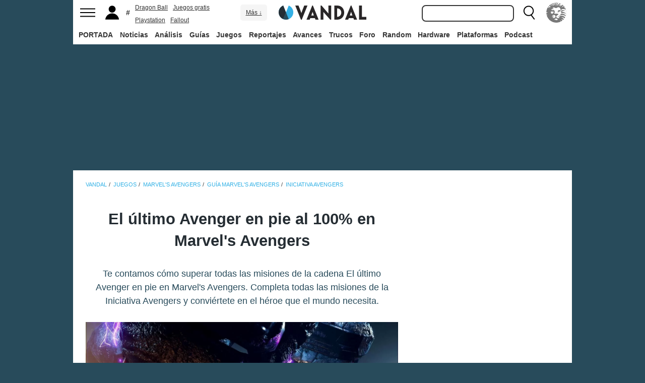

--- FILE ---
content_type: text/html; charset=ISO-8859-1
request_url: https://vandal.elespanol.com/guias/guia-marvels-avengers-trucos-consejos-y-secretos/el-ultimo-avenger-en-pie
body_size: 36597
content:
<!DOCTYPE html><html lang="es"><head>
<!--[if lt IE 9]>
<script src="https://www.vandalimg.com/rim/html5shiv.min.js"></script>
<![endif]-->
<meta name="viewport" content="width=device-width,initial-scale=1.0,minimum-scale=1.0">
<link rel="preload" as="script" href="https://www.vandalimg.com/krogan/funciones_krogan42.js">
<link rel="preconnect" href="https://www.vandalimg.com">
<link rel="preconnect" href="https://media.vandal.net">
<link rel="preconnect" href="https://sb.scorecardresearch.com">
<meta http-equiv="pragma" content="no-cache" />
<meta name="distribution" content="global" /><meta http-equiv="content-language" content="es-es" /><meta property="fb:pages" content="19836639906" /><meta property="fb:app_id" content="112581395442165" /><link rel="apple-touch-icon" sizes="57x57" href="https://www.vandalimg.com/apple-touch-icon-57x57.png">
<link rel="apple-touch-icon" sizes="60x60" href="https://www.vandalimg.com/apple-touch-icon-60x60.png">
<link rel="apple-touch-icon" sizes="72x72" href="https://www.vandalimg.com/apple-touch-icon-72x72.png">
<link rel="apple-touch-icon" sizes="76x76" href="https://www.vandalimg.com/apple-touch-icon-76x76.png">
<link rel="apple-touch-icon" sizes="114x114" href="https://www.vandalimg.com/apple-touch-icon-114x114.png">
<link rel="apple-touch-icon" sizes="120x120" href="https://www.vandalimg.com/apple-touch-icon-120x120.png">
<link rel="apple-touch-icon" sizes="144x144" href="https://www.vandalimg.com/apple-touch-icon-144x144.png">
<link rel="apple-touch-icon" sizes="152x152" href="https://www.vandalimg.com/apple-touch-icon-152x152.png">
<link rel="apple-touch-icon" sizes="180x180" href="https://www.vandalimg.com/apple-touch-icon-180x180.png">
<link rel="icon" type="image/png" href="https://www.vandalimg.com/favicon-32x32.png" sizes="32x32 16x16">
<link rel="manifest" href="https://www.vandalimg.com/manifest.json">
<link rel="mask-icon" href="https://www.vandalimg.com/safari-pinned-tab.svg" color="#5bbad5">
<meta name="msapplication-TileColor" content="#2b5797">
<meta name="msapplication-TileImage" content="https://www.vandalimg.com/mstile-144x144.png">
<meta name="theme-color" content="#ffffff">
<meta name='ir-site-verification-token' value='-1298206065' />
<link rel="alternate" type="application/rss+xml" title="Noticias Vandal" href="https://vandal.elespanol.com/xml.cgi" />
<style type="text/css">
#globalwrap{margin:auto auto;max-width:990px;background-color:#284b5b}article,aside,details,figcaption,figure,footer,header,hgroup,menu,nav,section{display:block}a:link,a:visited{color:#30b0e5}.color97{color:#107c10}.color89{color:#0070D1}.color83{color:#e60012}.color43{color:#2d9baf}.color23{color:#3e9ea2}.color41{color:#1e438f}.color0{color:#052d46}.color13{color:#338550}.color29{color:#9b2e2e}.color53{color:#595959}.color59{color:#797979}.color47{color:#864a29}.color37{color:#8aa332}.color61{color:#295870}.color67{color:#d78a03}.color71{color:#005b4c}.color73{color:#002c88}.color79{color:#007e00}#cabecera_wrap{position:fixed;z-index:998;width:100%;max-width:990px;top:0;left:0;right:0;margin-left:auto;margin-right:auto;max-height:88px}#cabeceramenu{background:#fff;max-width:990px;margin:auto}#cabecera1{width:100%;height:50px;clear:both;z-index:10000;position:relative}@media(max-width:767px){#cabecera1{border-bottom:1px solid #30b0e5}}.cabconborde{border-bottom:1px solid #30b0e5}.margen_menu_responsive{margin:0 .6em}@media(max-width:480px){.margen_menu_responsive{margin:0 0}}#cabecera1_izq{float:left;text-align:left}#cabecera1_cen{position:absolute;left:0;right:0;width:174px;margin:0 auto;padding:11px 0;text-align:center}@media(max-width:320px){#cabecera1_cen{width:140px;padding:13px 0}}#cabecera1_der{float:right;text-align:right}#vm_wrapper{float:right}
#vm_der{width:40px;height:40px;margin-right:3px;margin-top:5px;background-size:100%;background-repeat:no-repeat;margin-left:4px;}
#vm_der{background-image:url(https://www.vandalimg.com/svg/leon.svg);}
#menu_izq{display:block;height:50px;width:42px;float:left;background-position:center center;background-repeat:no-repeat;cursor:pointer}
#menu_izq{background-image:url(https://www.vandalimg.com/svg/menu.svg);background-size:30px 20px}
#buscador_der{margin-right:3px;float:right}#buscarenviar{display:none}#buscadordesktop{position:relative}@media(max-width:767px){#buscadordesktop{position:fixed;top:50px;left:15px;z-index:8000}#buscarenviar{display:inline-block;margin-top:1px;margin-left:0}}#lupa_buscador{display:block;height:50px;width:36px;float:right;background-position:center center;background-repeat:no-repeat}
#lupa_buscador{background-image:url(https://www.vandalimg.com/svg/lupa.svg);
background-size:28px 28px}#buscar{font-size:1em;border:2px solid #353535;border-radius:8px;padding:.322em;margin-right:.9em;width:170px;font-family:Arial;height:20px;line-height:20px;vertical-align:middle}#buscar:focus{border-color:#30b0e5;outline:0}#usuario_izq{float:left;margin-left:2px}#icono_usuario{float:left;display:block;height:50px;min-width:36px;cursor:pointer;position:relative;background-position:left center;background-repeat:no-repeat}
#icono_usuario{background-image:url(https://www.vandalimg.com/svg/usuario.svg);
background-size:33px 28px}#info_usuario1{margin-left:48px;float:left;height:50px;line-height:50px;padding-right:5px}#info_usuario1 a:hover{color:#fff}#avatar_usuario{width:36px;height:36px;margin-top:7px;margin-right:5px;border-radius:4px}@media (max-width:767px){#info_usuario1{display:none}}#buscarenviar,.registro,.sesion{color:#fff;background:#30b0e5;font-weight:700;padding:.45em;font-size:1em;margin-left:1.2em;margin-top:.65em;border-radius:4px;border:0;text-transform:uppercase}.sesion,.sesion a,.sesion a:hover{color:#30b0e5;background:#fff}.registro a,.registro a:hover{color:#fff;background:#30b0e5}#cabecera2{width:100%;height:38px;clear:both;position:relative;background:#fff}@media (max-width:979px){#cabecera2{display:none}}#menuplataformas ul{list-style:none;margin:0 0 0 .45em;padding:0;position:relative}#menuplataformas li{float:left;line-height:38px;margin:2px .25em 2px 0;height:34px;border-radius:4px}#menuplataformas li a{color:#353535;display:block;text-decoration:none;height:22px;line-height:22px;padding:6px 5px;font-weight:700;border-radius:4px}#menuplataformas li:hover{background-color:#30b0e5}#menuplataformas #pestanavandalsports:hover{background-color:#ee4323}#menuplataformas #pestanavandalware:hover{background-color:#0ec802}#menuplataformas #pestanavandalrandom:hover{background-color:#6f34e5}#menuplataformas li a:hover{color:#fff!important;background-color:#30b0e5}#menuplataformas #pestanavandalsports a:hover{color:#fff!important;background-color:#ee4323}#menuplataformas #pestanavandalware a:hover{color:#fff!important;background-color:#0ec802}#menuplataformas #pestanavandalrandom a:hover{color:#fff!important;background-color:#6f34e5}#menuplataformas li ul{background:#30b0e5;display:none;height:auto;position:absolute;margin-top:-5px;margin-left:0;z-index:200;padding:5px 0;border-top-right-radius:4px;border-bottom-right-radius:4px;border-bottom-left-radius:4px}#menuplataformas li:hover ul{display:block}#menuplataformas li li{padding:0;width:100px;height:auto;margin:0;line-height:100%;display:block;border-radius:0}#menuplataformas .ancho120{width:120px!important}#menuplataformas .ancho180{width:180px!important}#menuplataformas li li a{display:block;padding-left:.5em;text-align:left;border-radius:0;margin-top:0;padding:2px 8px}#menuplataformas li ul a:hover{color:#fff}.pestana h1{margin:0;font-weight:inherit;font-size:inherit;line-height:inherit;display:inherit}.notificacion_avisos{position:absolute;background-color:#30b0e5;display:none;font-size:.8em;width:1.5em;height:1.5em;text-align:center;color:#fff;padding:.15em;border-radius:50%;line-height:1.5em;z-index:300;left:24px;top:3px}.zona_busqueda{z-index:201}.sugerencias_wrapper{width:100%;position:relative}#sugerencias{display:none;position:absolute;background-color:#fff;margin-top:-.46em;border-left:2px solid #30b0e5;border-right:2px solid #30b0e5;border-bottom:2px solid #30b0e5;border-bottom-right-radius:8px;border-bottom-left-radius:8px;padding-bottom:.5em;text-align:left;z-index:200;width:179px}.unasugerencia{padding:.8em .322em .2em .322em}#icono_compartir:hover,#icono_usuario:hover,#lupa_buscador:hover,#menu_izq:hover{background-color:#30b0e5}#icono_usuario:hover{color:#fff}@media (min-width:980px){#publi_wrapper1{width:990px}}#hueco_cabecera{height:88px;width:100%;max-width:990px;margin:0 auto}#publi_wrapper1{width:100%;margin:auto auto;max-width:990px}@media (max-width:979px){#hueco_cabecera{height:82px}}@media (min-width:980px){#publi_wrapper2{width:990px}}#publi_wrapper2{position:relative;margin:auto auto;max-width:990px;width:auto}#publi400{min-height:1em;max-width:990px;max-height:360px}#publi_Right1 img{max-height:100%;height:auto!important}.publi400skin_728{position:absolute;width:73.53%!important;height:auto!important;max-height:90px!important;right:0;bottom:0}.publi400skin{position:absolute;width:auto;height:auto!important;right:0;top:0}.publi_wrapper2_skin{padding-bottom:25.25%;min-height:0}.publi_wrapper2_skin_200{padding-bottom:18.8%;min-height:0}.publi_wrapper2_skin_360{padding-bottom:36.36%;min-height:0}@media (max-width:979px){.publi_wrapper2_skin_360{padding-bottom:0!important;height:360px!important}}@media (max-width:980px){.bodyskinresponsive{background-size:80% auto}}#publi_Top{min-height:20px}.automargen{margin-left:auto;margin-right:auto;text-align:center}@media (min-width:980px){#publi400{width:auto}}.publi_derecha_responsive{max-width:300px;width:30.7%;margin-left:3%;margin-bottom:1.5em;height:auto}.tituloreportaje{max-width:620px;background:0 0;text-align:center}.tituloreportaje h1{margin:0}.tituloseccion{border-top:4px solid #30b0e5;min-height:4em}.tituloseccion h1{font-size:2em;color:#555}@media (max-width:767px){.tituloseccion h1{font-size:1.6em;font-family:Arial}}.videosinnada{margin:0;padding:0;width:100%;height:auto}.h2{font-size:1.6em;color:#555}@media (max-width:767px){.h2{margin-bottom:.5em;font-family:Arial}}.extratitulojuego{float:left;font-size:1.1em;margin-left:1em;margin-top:1.3em}@media (max-width:767px){.extratitulojuego{float:none;clear:both;margin-top:0;margin-left:0;margin-bottom:.5em}}.subtitulo h2{font-size:1.6em;color:#555}@media (max-width:767px){.subtitulo h2{font-family:Arial}}.subtitulo h3{font-size:1.6em;color:#555;margin-bottom:0}@media (max-width:767px){.subtitulo h3{font-family:Arial}}.textart .titulotruco h2,.textart .titulotruco h3{font-size:1.6em;text-transform:uppercase;color:#555;margin-top:.8em;margin-bottom:.4em}@media (max-width:767px){.textart .titulotruco h2,.textart .titulotruco h3{font-family:Arial}}.textart p{margin-bottom:20px}.textart ul{margin-bottom:20px}.noticia h4{font-size:1.6em;color:#555;margin-top:.8em;margin-bottom:.8em}.noticia .bloquepildoras{margin-top:.2em}@media (max-width:767px){.imagennoticia{text-align:center}}.hrsep{color:#e7e7e7;width:50%;margin-left:auto;margin-right:auto;margin-top:5px;margin-bottom:0;border-top:1px solid #e7e7e7;opacity:.5}.cuadropuntuaciones{background-color:transparent;margin-top:1.5em;position:relative;width:100%;max-width:610px;display:inline-block}.cuadropuntuaciones_col1{float:left;width:40%}.cuadropuntuaciones_col2{width:20%;float:left;margin-bottom:1.5em}.cuadropuntuaciones_col3{float:right;width:39%}.contenedorcirculonota1{width:90px}@media (max-width:767px){.paddingmovil{padding-left:.6em;padding-right:.6em}}.caja300{background:#fff;border:0;margin-bottom:30px;width:100%;overflow:hidden;width:300px;height:320px}.caja300:after{content:"";clear:both}.caja300:hover{background-color:#f5f5f5;border-radius:5px;text-decoration:none}.caja300 img{width:100%;max-width:300px;max-height:160px}.caja300 .imagen_portada_mobile{display:none}.caja300 .titulocaja{font-family:'Helvetica Neue',Helvetica,Arial,sans-serif;font-weight:300;margin-top:.3em;margin-bottom:.3em;font-size:1.5em}.caja300 .titulocaja2{font-family:'Helvetica Neue',Helvetica,Arial,sans-serif;font-weight:300;margin-top:9.1px;margin-bottom:3.5px;font-size:1.5em;padding-left:7px}.caja300 .subtitulocaja{font-family:'Helvetica Neue',Helvetica,Arial,sans-serif;color:#999;font-weight:300;font-size:1em}.caja300 .fechacaja{float:right}.caja300 .desccaja{font-family:Arial;color:#000;margin-top:.3em;font-size:.9em;line-height:1.2em}.caja300 .restocaja{padding-top:.2em;padding-left:.5em;padding-right:.5em;padding-bottom:.5em}.caja300 a:hover{text-decoration:none}.caja300 .imagencaja{position:relative}.caja300 video{width:300px;height:160px}.caja300 .tiempo_video{position:absolute;bottom:5px;right:5px;color:#fff;background:#000;opacity:.8;padding:3px 5px;border-radius:5px;font-size:.8em;font-weight:700}@media (max-width:979px){.caja300{width:auto}.caja300 .fechacaja{float:none;clear:both;margin-top:.3em}.caja300 video{display:none}}@media (max-width:767px){.caja300 .botonplay{top:0;bottom:0;left:0;right:0}.caja300{width:auto;margin-bottom:1em;overflow:hidden;height:auto}.caja300 .imagencaja{width:35%;max-width:120px;height:auto;float:left}.caja300 .imagen_desktop{display:none}.caja300 .imagen_portada_mobile,.caja300 .imagen_unificada{display:block;max-width:100%;max-height:90px;width:100%}.caja300 .restocaja{margin-left:3%;width:62%;float:left;padding:0}.caja300 .titulocaja{font-family:'Helvetica Neue',Helvetica,Arial,sans-serif;font-weight:300;margin-bottom:0;margin-top:0;font-size:1.2em}.caja300 .titulocaja2{font-family:'Helvetica Neue',Helvetica,Arial,sans-serif;font-weight:300;margin-bottom:0;margin-top:0;font-size:1.2em;margin-left:3%;width:62%;float:left;padding:0}.caja300 .platscaja{display:none}.caja300 .subtitulocaja{font-family:Arial;color:#999;font-size:.9em}.caja300 .fechacaja{float:right;margin-top:0}}.caja300publi{height:auto;margin-bottom:100px}@media (max-width:767px){.caja300publi{margin-bottom:1em;overflow:hidden;height:auto;min-height:initial}}.botones_centro{clear:both;margin-left:auto;margin-right:auto;display:inline-block;text-align:center;text-transform:uppercase}.boton_interaccion{float:left;border-radius:1.5em;border:4px solid #e7e7e7;color:#fff;font-weight:700;margin-left:.3em;margin-right:.3em;margin-bottom:.3em;background-color:#00b7ef;text-align:center}.boton_interaccion:hover{background-color:#00b7ef;border:4px solid #00b7ef}.boton_interaccion a:link,.boton_interaccion a:visited{padding:.6em;display:block;color:#fff}.boton_interaccion a:hover{color:#fff;text-decoration:none}@media (max-width:767px){.botones_centro{font-size:1em}.boton_interaccion a:link,.boton_interaccion a:visited{padding:.6em}}@media (min-width:768px){.botones_centro{font-size:1.1em}}.bloquepildoras{clear:both;margin-top:1em;margin-left:auto;margin-right:auto;display:inline-block;text-align:center}.pildora{float:left;border-radius:.8em;color:#7c7c7c;margin-right:.6em;background-color:#efefef;text-align:center;margin-bottom:.4em}.pildora:hover{background-color:#00b7ef}.pildora a:link,.pildora a:visited{padding:.6em;display:block;color:#7c7c7c}.pildora a:hover{color:#fff;text-decoration:none}.pildora_seleccionada{background-color:#00b7ef}.pildora_seleccionada a:link,.pildora_seleccionada a:visited{color:#fff}.pildora .falsolink{padding:.6em;display:block;color:#7c7c7c}.falsolink{cursor:pointer}.pildora .falsolink:hover{color:#fff;text-decoration:none}.pildora_seleccionada .falsolink{color:#fff}@media (max-width:767px){.bloquepildoras{font-size:.9em;overflow-y:hidden;overflow-x:scroll;white-space:nowrap;max-width:100%}.pildora{float:none;display:inline-block}.pildora a:link,.pildora a:visited{padding:.6em}.pildora .falsolink{padding:.6em}}@media (min-width:768px){.bloquepildoras{font-size:1.1em}}
#footer{border-top:#02b5f7 solid 4px;margin:auto auto;max-width:990px;font-family:Arial,"Roboto Condensed",sans-serif;text-align:left}@media (max-width:767px){#footer{font-family:Arial}}#footer .azulfooter{font-size:1em;color:#30b0e5;text-align:left;margin-left:.35em}.textofooter{font-size:.83em;color:#fff;margin-top:.6em;border-top:1px solid #9d9d9d;padding-top:.4em;padding-bottom:1em;text-align:left}.textofooter a:link,.textofooter a:visited{color:#fff}@media (max-width:767px){.textofooter{line-height:24px}}.footer1{background-color:#3e3e3e}.footer2{background-color:#1e1e1e}@media (max-width:767px){.footer1{padding-left:1em;padding-right:1em}.footer2{padding:1em}}.footer3{background-color:#000}body{background-attachment:scroll;background-color:#284b5b;padding:0;font-family:Arial}.grisfondo{background-color:#eee}.froboto{font-family:Arial,'Helvetica Neue',Helvetica,sans-serif}#buscar,.froboto_real,.zona_busqueda{font-family:"Helvetica Neue",Helvetica,Arial,sans-serif}.froboto_condensed{font-family:'Arial Narrow',Arial,"Roboto Condensed",sans-serif;font-stretch:condensed}.froboto_light{font-family:'Helvetica Neue',Helvetica,Arial,sans-serif;font-weight:300}.textart{font-size:1.2em;line-height:1.5em}.titulo2{font-size:1.5em;font-weight:300;font-family:'Helvetica Neue',Helvetica,Arial,sans-serif;color:#30b0e5;margin:1em 0 1em .4em;line-height:1.1em}.titulo3{font-size:1.2em;color:#284b5b}.cita{clear:both;text-align:center;font-size:1.5em;padding:1.5em 2em;font-family:Arial;color:#284b5b;margin:1em 2em 1em 2em;line-height:1.1em;border-top:1px solid #08c;border-bottom:1px solid #08c;box-shadow:0 -1px #eee;border-radius:20%}@media (max-width:767px){.cita{font-size:1.2em;padding:1em 1.5em;margin:1em 1em 1em 1em}}.imagen550{margin-top:1em;margin-bottom:1em}.titulo18{font-size:1.5em;line-height:1.6em}.t13{font-size:1.3em;line-height:1.3em}.t12{font-size:1.2em;line-height:1.2em}.t11{font-size:1.1em}.t1{font-size:1em}.t09{font-size:.9em}.t08{font-size:.8em}.t075{font-size:.75em}.t07{font-size:.7em}.t06{font-size:.6em}.t2{font-size:2em}.t4{font-size:4em}.cblanco{color:#fff}.acenter{text-align:center}.p05{padding:.5em}.p1{padding:1em}.p2{padding:2em}.p08{padding:.8em}.p06{padding:.6em}.pt1{padding-top:1em}.pt2{padding-top:2em}.pt08{padding-top:.8em}.pt05{padding-top:.5em}.pb08{padding-bottom:.8em}.pb1{padding-bottom:1em}.pb05{padding-bottom:.5em}.pt005{padding-top:.05em}.pl05{padding-left:.5em}.pl1{padding-left:1em}.pr1{padding-right:1em}.mauto{margin:auto auto}.mt02{margin-top:.2em}.mt03{margin-top:.3em}.mt033{margin-top:.33em}.mt04{margin-top:.4em}.mt05{margin-top:.5em}.mt07{margin-top:.7em}.mt1{margin-top:1em}.mt13{margin-top:1.3em}.mt15{margin-top:1.5em}.mt15resp{margin-top:1.5em}@media(max-width:767px){.mt15resp{margin-top:1em}}.mt2{margin-top:2em}.mt3{margin-top:3em}.mt4{margin-top:4em}.mr05{margin-right:.5em}.ml1{margin-left:1em}.ml12{margin-left:1.2em}.ml15{margin-left:1.5em}.ml2{margin-left:2em}.mr1{margin-right:1em}.mr15{margin-right:1.5em}.mr2{margin-right:2em}.mb05{margin-bottom:.5em}.mb1{margin-bottom:1em}.mb15{margin-bottom:1.5em}.mb2{margin-bottom:2em}.bta4{border-top:4px solid #30b0e5}.bb1{border-bottom:1px solid #eee}.bba4{border-bottom:4px solid #30b0e5}.fblanco{background-color:#fff}@media (min-width:768px){.articulo{padding:.5em 0}}@media (max-width:767px) and (min-width:501px){.articulo{padding:.4em 1.2em}}@media (max-width:500px){.articulo{padding:.26em .8em}}.articulo{background:#fff}.articulofrontal h1{margin-bottom:1em;color:#252d33;font-size:2.8em;line-height:130%;font-weight:400;text-align:center;font-family:"Helvetica Neue",Helvetica,Arial,sans-serif;font-weight: 700;}.articulofrontal h2{color:#252d33;font-size:2.8em;line-height:120%;font-weight:400;text-align:center}@media (max-width:767px) and (min-width:501px){.articulofrontal h1{font-size:2em}.articulofrontal h2{font-size:2em}}@media (max-width:500px){.articulofrontal h1{font-size:2em}.articulofrontal h2{font-size:1.6em}}.articulofrontal .autorarticulo{text-align:center;color:#9f9f9f;font-size:1.1em;margin-top:2em;margin-bottom:1.5em}.articulo_social{margin-top:1em;margin-bottom:.8em;height:70px;text-align:center;display:inline-block}.descart{color:#5a5a5a;font-size:1.3em;line-height:1.5em;text-align:center;font-family:Arial;color:#284b5b}.intro_noticia{padding-left:1em}@media (max-width:768px){.intro_noticia{padding-right:1em}}.parallaxbg{border-bottom:4px solid #30b0e5;border-top:1px solid #eee;max-width:990px;margin:auto auto;background-position:center center;background-size:100% auto}@media (min-width:768px) and (max-width:979px){.parallaxbg{background-size:auto 100%}}@media (min-width:768px){.parallaxbg{height:auto}}@media (max-width:767px){.parallaxbg{height:auto}}.sombreado{height:100%;text-shadow:#333 1px 1px}.sombreado a:link,.sombreado a:visited{color:#eef}.notacomunidad_wrap{padding-top:1.3em;text-align:center}.hrminicomunidad2{color:#e7e7e7;width:80px;margin-left:auto;margin-right:auto;margin-top:5px;margin-bottom:0;border-top:1px solid #e7e7e7;opacity:.5}.hrminicomunidad{color:#e7e7e7;width:80px;margin-left:auto;margin-right:auto;margin-top:12px;margin-bottom:0;border-top:1px solid #e7e7e7;opacity:.5}.notacomunidad{font-family:"Helvetica Neue",Helvetica,Arial,sans-serif;font-weight:bolder;color:#00b7ef;font-size:2.4em;text-align:center;z-index:1500}.notacomunidad a:link,.notacomunidad a:visited{color:#00b7ef}.puntuarcomunidad{margin-top:.3em;font-size:.9em;color:#fff}.puntuarcomunidad select{width:55px;line-height:initial;height:auto;margin:0}.puntuarcomunidad form{margin:0}.votoscomunidad{font-family:"Helvetica Neue",Helvetica,Arial,sans-serif;color:#fff;font-size:.8em;margin-top:5px}.migaja2{font-family:Arial;text-transform:uppercase;font-size:.8em;color:#333;padding-top:1em;padding-bottom:1em;text-align:left}@media (max-width:767px){.migaja2{font-family:Arial}}.migaja2 ol,.migaja2 ul{margin:0;padding:0;list-style-type:none;text-align:left}.migaja2 li{display:inline-block;line-height:1.2em;padding-right:6px}@media (max-width:767px){.migaja2 li{margin-bottom:.8em}}.migaja2 li:last-child{display:inline-block;line-height:1.2em}.migaja2 li:after{padding-left:4px;content:"/"}.migaja2 ol li:last-child:after{content:""}.migaja2 a{line-height:1.2em;color:#30b0e5}.seccionesjuego_wrapper{text-align:center;border-bottom:1px solid #efefef;max-height:48px;overflow-y:hidden;overflow-x:auto}.seccionesjuego{display:inline-block;margin:auto auto;margin-bottom:-6px;font-size:.85em;color:#999;text-align:center;font-family:Arial}.seccionesjuego .pest{padding:1em .6em;display:block;float:left}.seccionesjuego .pselec{font-weight:700;padding-top:1.15em;color:#000;padding-bottom:.85em}.seccionesjuego .falsolink,.seccionesjuego a:link,.seccionesjuego a:visited{color:#000}.seccionesjuego .falsolink:hover{text-decoration:underline}.seccionesjuego h2{font-size:1em;line-height:20px;font-weight:bolder;margin:0;color:#000}@media (max-width:979px){.seccionesjuego_wrapper{max-height:47px}.seccionesjuego{margin-bottom:-5px;font-size:.95em}.seccionesjuego .pest_nolink{display:none!important}}@media (max-width:767px){.seccionesjuego_wrapper{max-height:initial}.seccionesjuego{font-size:1em;margin:.2em auto;display:block}.seccionesjuego .pest{width:27%;padding:.4em 3%}.seccionesjuego .pest:nth-child(3n+1){clear:both}.seccionesjuego .pselec{background-color:#efefef;border-radius:4px;font-weight:700;background-image:initial}}.titulojuego{font-size:4em;font-family:'Helvetica Neue',Helvetica,Arial,sans-serif;line-height:105%;color:#fff;font-weight:300;max-width:90%;margin:auto auto;text-align:center}@media (max-width:767px){.titulojuego{font-family:Arial}}.titulofichajuego{font-size:1.05em;font-weight:700;color:#fff}#menuusuariomovil{font-family:"Roboto Condensed",Helvetica,sans-serif}.dentrocirculo{font-stretch:normal}.bloqueminipildoras,.bloquepaginacion,.bloquepildoras,.botones_centro,.cuadropuntuaciones,.fichajuego,.h2,.noticia h4,.subtitulo h2,.subtitulo h3,.textart .titulotruco h3,.tituloseccion h1,.usuario_registrado,.videoincrustado .subzonavideos,.videoincrustado .zonaresoluciones{font-family:'Arial Narrow',Arial,"Roboto Condensed",sans-serif;font-stretch:condensed}.h2,.noticia h4,.seccionesjuego,.subtitulo h2,.subtitulo h3,.titulofichajuego,.tituloseccion h1{text-transform:uppercase}.titulofichajuego{font-family:Arial}.fichajuego{color:#fff;font-size:1.05em;padding-top:1em;padding-bottom:.5em;border-top:1px solid #fff;width:auto;max-width:400px;margin-left:auto;margin-right:auto;overflow:hidden}@media (max-width:767px){.fichajuego{font-family:Arial}}@media (max-width:767px){.fichajuego{border:0;padding-top:0;line-height:25px}.fichatecnica{display:none!important}}.titulojuego a:link,.titulojuego a:visited{color:#fff}@media (min-width:768px) and (max-width:979px){.titulojuego{font-size:3em}}@media (max-width:767px) and (min-width:481px){.titulojuego{font-size:2.5em}}@media (max-width:480px){.titulojuego{font-size:1.8em}}.plataformajuego_frontal{width:80px;height:80px;background-size:100%;display:block;margin-left:auto;margin-right:auto}@media (max-width:767px){.plataformajuego_frontal{width:50px;height:50px}}.anchor:before{display:block;content:"";height:90px;margin:-90px 0 0}@media (max-width:767px){.anchor:before{display:block;content:"";height:100px;margin:-100px 0 0}}.pegi{height:73px;width:60px;background-size:100% auto;background-position:center center;background-repeat:no-repeat}@media (max-width:767px){.pegi{height:49px;width:40px}}.divcontieneimagen{width:100%;padding-bottom:56%;background-size:100% auto}.fleft{float:left}.fright{float:right}.clearer{clear:both}.cleft{clear:left}.mb_5{margin-bottom:-5px}.ml0{margin-left:0}.nd{display:none}.w33{width:33%;display:inline-block}.tcenter{text-align:center}.tleft{text-align:left}.tright{text-align:right}.relative{position:relative}.absolute{position:absolute}.linktotal{display:block;width:100%;height:100%}.linktotal2{display:block}.dblock{display:block}.iblock{display:inline-block}#puntodefuga{float:left;display:block;width:1px;height:1px}.share_mini{background-image:url(https://www.vandalimg.com/rim/iconos_sociales_sprite_30.png);width:30px;height:30px;background-repeat:no-repeat}.share_mini:hover{opacity:.8;cursor:pointer}.share_mini_fb{background-position:-31px 0}.share_mini_twitter{background-position:0 0}.share_mini_gplus{background-position:-62px 0}.share_mini_whatsapp{background-position:-93px 0}.share_movil{width:50px;height:50px;background-repeat:no-repeat;border-radius:50%}.share_movil:hover{opacity:.8;cursor:pointer}.share_movil_fb{background-position:17px 10px;background-color:#0052a3}.share_movil_twitter{background-position:11px 14px;background-color:#00b7ef}.share_movil_gplus{background-position:7px 12px;background-color:#ed4040}.share_movil_whatsapp{background-position:10px 10px;background-color:#69bd5a}.publi_derecha_responsive_portada{max-width:300px;max-height:600px;width:30.7%;margin-left:1em;height:auto}.videoyoutube_limitador{max-width:640px;margin:0 auto}.videoyoutube_limitador_320{max-width:320px;margin:0 auto}.videoyoutube{width:100%;padding-top:56.25%;position:relative}.textart .videoyoutube{margin-bottom:20px}.videoyoutube iframe{width:100%;height:100%;position:absolute;top:0;left:0}.videoyoutube div{width:100%;height:100%;position:absolute;top:0;left:0}.reproductor_2018{background-position:center center;background-repeat:no-repeat;background-size:100%}.boton_play2018{width:100%;height:100%;cursor:pointer;background-image:url(https://www.vandalimg.com/rim/play_80.png);background-position:center center;background-repeat:no-repeat;opacity:.7}.boton_play2018:hover{opacity:1;cursor:pointer}.resaltado{font-weight:700;color:#30b0e5}
#cookies-policy .close{color:#000}.video_overdrive{height:235px!important;margin-bottom:0}@media (max-width:767px){.video_overdrive{width:auto;margin-bottom:1em;overflow:hidden;height:auto!important}.video_overdrive .desccaja{display:block}}audio,canvas,video{display:inline-block}html{font-size:100%;-webkit-text-size-adjust:100%;-ms-text-size-adjust:100%}a:focus{outline:thin dotted #333;outline:5px auto -webkit-focus-ring-color;outline-offset:-2px}a:active,a:hover{outline:0}img{max-width:100%;width:auto;height:auto;vertical-align:middle;border:0;-ms-interpolation-mode:bicubic}button,input,select,textarea{margin:0;font-size:100%;vertical-align:middle}button,input{line-height:normal}button,html input[type=button],input[type=reset],input[type=submit]{-webkit-appearance:button;cursor:pointer}button,input[type=button],input[type=checkbox],input[type=radio],input[type=reset],input[type=submit],select{cursor:pointer}textarea{overflow:auto;vertical-align:top}body{margin:0;font-family:"Helvetica Neue",Helvetica,Arial,sans-serif;font-size:14px;line-height:20px;color:#333}a{text-decoration:none}a:focus,a:hover{color:#284b5b;text-decoration:underline}.row{margin-left:-20px}.row:after,.row:before{display:table;content:"";line-height:0}.row:after{clear:both}[class*=span]{float:left;min-height:1px;margin-left:20px}.container{width:940px;}.span12{width:940px}.span11{width:860px}.span10{width:780px}.span9{width:700px}.span8{width:620px}.span7{width:540px}.span6{width:460px}.span5{width:380px}.span4{width:300px}.span3{width:220px}.span2{width:140px}.span1{width:60px}.offset12{margin-left:980px}.offset11{margin-left:900px}.offset10{margin-left:820px}.offset9{margin-left:740px}.offset8{margin-left:660px}.offset7{margin-left:580px}.offset6{margin-left:500px}.offset5{margin-left:420px}.offset4{margin-left:340px}.offset3{margin-left:260px}.offset2{margin-left:180px}.offset1{margin-left:100px}.container{margin-right:auto;margin-left:auto;background-color: transparent !important;}.container:after,.container:before{display:table;content:"";line-height:0}.container:after{clear:both}p{margin:0 0 10px}strong{font-weight:700}em{font-style:italic}h1,h2,h3,h4,h5{margin:10px 0;font-family:inherit;font-weight:700;line-height:20px;color:inherit;text-rendering:optimizeLegibility}h1,h2,h3{line-height:40px}h1{font-size:38.5px}h2{font-size:31.5px}h3{font-size:24.5px}h4{font-size:17.5px}h5{font-size:14px}ul{padding:0;margin:0 0 10px 25px}ul ul{margin-bottom:0}li{line-height:1.5em;margin-bottom:.35em}.listadoble,.listadoblemovil{columns:2;-webkit-columns:2;-moz-columns:2}@media (max-width:767px){.listadoble{columns:1;-webkit-columns:1;-moz-columns:1}}.listasinestilo{margin:0;list-style:none}hr{margin:20px 0;border:0;border-top:1px solid #eee;border-bottom:1px solid #fff}table{max-width:100%;background-color:transparent;border-collapse:collapse;border-spacing:0}.tablasinmargen{margin-left:-.8em}.f15px{font-size:15px}.table{width:100%;margin-bottom:20px;background:#fff}.table td,.table th{padding:8px;line-height:20px;text-align:left;vertical-align:top;border-top:1px solid #ddd}.table th{font-weight:700}.table thead th{vertical-align:bottom}.table tbody+tbody{border-top:2px solid #ddd}.table .table{background-color:#fff}.table-striped tbody>tr:nth-child(odd)>td,.table-striped tbody>tr:nth-child(odd)>th{background-color:#f9f9f9}button,input,select,textarea{font-size:14px;font-weight:400;line-height:20px}select,textarea{display:inline-block;height:20px;padding:4px 6px;font-size:14px;line-height:20px;color:#555;border-radius:4px;vertical-align:middle}input,textarea{width:206px}textarea{height:auto}input[type=text],textarea{background-color:#fff}input[type=checkbox],input[type=radio]{margin:4px 0 0;line-height:normal}input[type=button],input[type=checkbox],input[type=file],input[type=image],input[type=radio],input[type=reset],input[type=submit]{width:auto}input[type=file],select{height:30px;line-height:30px}select{width:220px;border:1px solid #ccc;background-color:#fff}.hide{display:none}.show{display:block}.fade{opacity:0;transition:opacity .15s linear}.fade.in{opacity:1}.hidden{display:none;visibility:hidden}.visible-phone{display:none!important}.visible-tablet{display:none!important}.hidden-desktop{display:none!important}.visible-desktop{display:inherit!important}@media (min-width:768px) and (max-width:979px){.hidden-desktop{display:inherit!important}.visible-desktop{display:none!important}.visible-tablet{display:inherit!important}.hidden-tablet{display:none!important}}@media (max-width:767px){.hidden-desktop{display:inherit!important}.visible-desktop{display:none!important}.visible-phone{display:inherit!important}.hidden-phone{display:none!important}}@media (max-width:767px){.container{width:auto}.row{margin-left:0}[class*=span]{float:none;display:block;width:100%;margin-left:0;box-sizing:border-box}}@media (min-width:768px) and (max-width:979px){.container{width:724px}.span12{width:724px}.span11{width:662px}.span10{width:600px}.span9{width:538px}.span8{width:476px}.span7{width:414px}.span6{width:352px}.span5{width:290px}.span4{width:228px}.span3{width:166px}.span2{width:104px}.span1{width:42px}.offset12{margin-left:764px}.offset11{margin-left:702px}.offset10{margin-left:640px}.offset9{margin-left:578px}.offset8{margin-left:516px}.offset7{margin-left:454px}.offset6{margin-left:392px}.offset5{margin-left:330px}.offset4{margin-left:268px}.offset3{margin-left:206px}.offset2{margin-left:144px}.offset1{margin-left:82px}input,textarea{margin-left:0}}@media (max-width:979px){body{padding-top:0}}@font-face{font-family:'Roboto Condensed';font-style:normal;font-weight:400;src:url(https://themes.googleusercontent.com/static/fonts/robotocondensed/v9/Zd2E9abXLFGSr9G3YK2MsFzqCfRpIA3W6ypxnPISCPA.woff) format('woff');font-display:swap}@font-face{font-family:Roboto;font-style:normal;font-weight:400;src:url(https://themes.googleusercontent.com/static/fonts/roboto/v11/2UX7WLTfW3W8TclTUvlFyQ.woff) format('woff');font-display:swap}@font-face{font-family:Neuton;font-style:italic;font-weight:400;src:local('Neuton Italic'),local('Neuton-Italic'),url(https://fonts.gstatic.com/s/neuton/v7/MZZLPHJyYM2BWjeqYVWFb_esZW2xOQ-xsNqO47m55DA.woff2) format('woff2'),url(https://fonts.gstatic.com/s/neuton/v7/6jMDFzuE3S_SN8y5pCCVKvesZW2xOQ-xsNqO47m55DA.woff) format('woff');font-display:swap}#div-gpt-ad-352218914245092295-1{line-height:14px;max-width:100%;max-height:360px;margin-left:auto;margin-right:auto}#div-gpt-ad-352218914245092295-1 img{max-height:20px}#div-gpt-ad-352218914245092295-1 div{text-align:center;margin:auto auto}#div-gpt-ad-352218914245092295-2,#div-gpt-ad-352218914245092295-3{text-align:center;margin:auto}#div-gpt-ad-352218914245092295-1,#div-gpt-ad-352218914245092295-2,#div-gpt-ad-352218914245092295-3,#div-gpt-ad-352218914245092295-4,#div-gpt-ad-352218914245092295-5,#div-gpt-ad-352218914245092295-6{overflow:hidden}@media (max-width:979px){.publi_derecha_responsive_portada{position:relative}.publi_wrapper2_skin{padding-bottom:0;height:250px}#hacehuecotop{display:none;z-index:-1;width:100%;padding-top:0!important;height:100px}.hacehueco_100{height:100px!important}.hacehueco_50{height:50px!important}.hacehueco_360{height:360px!important}#div-gpt-ad-352218914245092295-1 embed{width:100%!important;height:100%!important}#div-gpt-ad-352218914245092295-1 img{max-height:250px}#div-gpt-ad-352218914245092295-1 iframe{width:100%!important;height:100%!important}#div-gpt-ad-352218914245092295-1 div{width:100%!important;height:100%!important}#div-gpt-ad-352218914245092295-1 span{width:100%!important;height:100%!important}#bannerarriba object{width:100%!important;height:100%!important}.publi400skin{width:100%;height:100%!important}#bannerarriba{position:relative}#div-gpt-ad-352218914245092295-1{position:absolute;text-align:center;z-index:1;top:0;left:0;right:0;margin:auto;width:100%;height:100%;overflow:hidden}#div-gpt-ad-352218914245092295-6{z-index:1;width:100%;height:100%;overflow:hidden}}.adform-adbox-hidden{width:0!important;overflow:hidden!important}#div-gpt-ad-352218914245092295-6 div{z-index:950!important}#div-gpt-ad-352218914245092295-6 iframe{z-index:950!important}@media (min-width:980px){.margen250{margin-top:14px}}.videoauto iframe{width:100%;height:108%;position:absolute;top:0;left:0;z-index:20}.sombreado{background-image:url([data-uri])}@media(min-width:768px){#whatsapp_movil{display:none}}@media(max-width:767px){#whatsapp_movil{position:fixed;bottom:10px;right:70px}}#subir_arriba{position:fixed;bottom:15px;right:15px;border-radius:50%;background-color:#30b0e5;text-align:center}#subir_arriba .flecha{width:40px;height:40px;padding:10px}@media(max-width:767px){#subir_arriba{bottom:10px;right:10px}#subir_arriba .flecha{width:30px;height:30px;padding:10px}}#subir_arriba a{display:block;width:100%;height:100%}.subir_arriba_invisible{display:none}.subir_arriba_visible{display:block}.imagen_footer{width:173px;height:92px}@media (min-width:768px) and (max-width:979px){#buscar{width:100px}}.bodysticky{border-bottom:104px solid transparent}.stickycontainer{padding-top:4px;width:100%!important;background:#fff;position:fixed!important;bottom:0!important;left:0;z-index:970;max-height:104px!important;height:104px;box-sizing:border-box;opacity:1!important;background-image:none!important;background-color:#fff;box-shadow:0 0 5px 0 rgba(0,0,0,.2)!important;margin-bottom:0!important;align-items:center;display:flex;justify-content:center;overflow:visible!important;transform:translateZ(0)!important}.stickyanuncio{position:relative;width:320px;height:100px}.stickycerrar{position:absolute;width:28px;height:28px;top:-28px;right:0;background-image:url("data:image/svg+xml;charset=utf-8,%3Csvg width='13' height='13' viewBox='341 8 13 13' xmlns='http://www.w3.org/2000/svg'%3E%3Cpath fill='%234F4F4F' d='M354 9.31L352.69 8l-5.19 5.19L342.31 8 341 9.31l5.19 5.19-5.19 5.19 1.31 1.31 5.19-5.19 5.19 5.19 1.31-1.31-5.19-5.19z' fill-rule='evenodd'/%3E%3C/svg%3E");background-size:13px 13px;background-position:9px;background-color:#fff;background-repeat:no-repeat;box-shadow:0 -1px 1px 0 rgba(0,0,0,.2);border:none;border-radius:12px 0 0 0;cursor:pointer}.stickyvisible{visibility:visible!important}
.tablaancha{overflow-x:auto}.tablaancha::-webkit-scrollbar{height:6px;width:6px;background:#284b5b}.tablaancha::-webkit-scrollbar-thumb{background-color:#30b0e5}
.tablacenter{text-align:center !important}
.capitalizar{text-transform:capitalize}#temasdeldia{z-index:20000}#temasdeldia a{font-family:Arial;font-size:12px;color:#333;font-weight:400}#temasdeldia .temasdeldia_caben ul{list-style:none;margin:0}#temasdeldia .temasdeldia_caben ul li{float:left;display:inline-block;margin:0}@media(min-width:768px){#temasdeldia{position:absolute;max-width:280px;width:280px;height:50px;left:105px;top:0}#temasdeldia .temasdeldia_caben{position:absolute;max-width:220px;max-height:50px;overflow:hidden}#temasdeldia .temasdeldia_nocaben{position:absolute;top:9px;right:0;width:43px;text-align:center;margin-left:5px;padding-left:5px;padding-right:5px;border-radius:5px;height:21.6px;padding-top:5px;padding-bottom:5px;background:#f5f5f5}#temasdeldia .temasdeldia_nocaben .temasdeldia_dropdown{height:22px}#temasdeldia .temasdeldia_nocaben #temasdeldia_nocaben_container{position:absolute;text-align:left;background:#f5f5f5;padding-top:8px;top:25px;left:0;border-top-left-radius:0;border-top-right-radius:5px;border-bottom-left-radius:5px;border-bottom-right-radius:5px;width:658px}#temasdeldia .temasdeldia_caben ul:before{content:"#";float:left;display:block;font-size:14px;font-weight:700;margin-right:10px;height:50px;line-height:50px}#temasdeldia .temasdeldia_caben ul li{margin-right:10px;text-decoration:underline;margin-top:3px;margin-bottom:0;height:22px;line-height:22px}#temasdeldia .temasdeldia_caben ul:after{content:"";display:block;clear:both}#temasdeldia .temasdeldia_nocaben ul{list-style:none;margin:0;background:#f5f5f5;padding-bottom:2px;border-radius:5px;float:left}#temasdeldia .temasdeldia_nocaben ul li{margin-left:0;background:#f5f5f5;width:200px;padding:4px 10px}#temasdeldia_dropdown_desplegar{line-height:1.5em;text-decoration:underline}}@media(max-width:767px){#temasdeldia{height:30px;background:#f5f5f5;text-align:center;border-bottom:1px solid #30b0e5}#temasdeldia .temasdeldia_caben ul{clear:both;margin-left:auto;margin-right:auto;display:inline-block;text-align:center;overflow-y:hidden;overflow-x:scroll;white-space:nowrap;max-width:100%}#temasdeldia .temasdeldia_caben ul:before{content:"#";float:none;display:inline-block;line-height:30px;height:30px;font-size:14px;font-weight:700;margin-left:7px;margin-right:10px}#temasdeldia .temasdeldia_caben ul li{margin-right:10px;float:none;display:inline-block;line-height:30px;height:30px;text-decoration:underline}#temasdeldia .temasdeldia_caben ul:after{content:"";display:block;clear:both}#temasdeldia .temasdeldia_nocaben{display:none}}.afterclearer:after{content:"";display:block;clear:both}
@media (min-width:768px){
#publi400 {
	overflow:hidden;
	max-height:360px;
}
#bannerarriba,#publifooter {
	min-height:250px;
	min-width:990px;
	overflow:hidden;
}
#publi_intext1,#publi_intext2 {
	min-height:451px;
	overflow:hidden;
}
}
.videoauto{margin-left:auto;margin-right:auto;margin-bottom:30px;height:360px;max-width:640px;width:100%;position:relative}
#div-gpt-ad-1581411551473-0,#div-gpt-ad-1586434333906-0,#div-gpt-ad-1581411579931-0,#div-gpt-ad-1581411620687-0,#div-gpt-ad-1581411675021-0,#div-gpt-ad-1586434360202-0 {
	min-width:300px;
	min-height:600px;
}
#div-gpt-ad-1581411551473-0-id,#div-gpt-ad-1586434333906-0-id,#div-gpt-ad-1581411579931-0-id,#div-gpt-ad-1581411620687-0-id,#div-gpt-ad-1581411675021-0-id,#div-gpt-ad-1586434360202-0-id {
	min-width:300px;
	min-height:600px;
	text-align:center;
}
#div-gpt-ad-1586434376383-0-id {
	text-align:center;
}
#div-gpt-ad-1586434376383-0-id div,#div-gpt-ad-1581411551473-0-id div,#div-gpt-ad-1586434333906-0-id div,#div-gpt-ad-1581411579931-0-id div,#div-gpt-ad-1581411620687-0-id div,#div-gpt-ad-1581411675021-0-id div,#div-gpt-ad-1586434360202-0-id div {
	margin-left:auto;
	margin-right:auto;
	text-align:center;
}
@media (max-width:767px){
.videoauto {
	height:0;
	padding-bottom:56.25%;
}
#bannerarriba,#publifooter {
	height:100px;
	width:320px;
	overflow:hidden;
	margin-left: auto;
    margin-right: auto;
}
#publi_intext1,#publi_intext2 {
	min-height:290px;
	overflow:hidden;
}
#placeholderheadermovil {
width:100%;
background:#f3f3f3;
height:128px;
margin-bottom:2em;
overflow:hidden;
}
.publi_nmr,#placeholderpubli1movil,#placeholderpubli2movil,#placeholderpubli3movil,#placeholderpubli4movil {
width:100%;
background:#f3f3f3;
height:628px;
margin-bottom:2em;
}
#placeholderheadermovil:before,#placeholderpubli1movil:before,#placeholderpubli2movil:before,#placeholderpubli3movil:before,#placeholderpubli4movil:before{content:"El artículo continúa tras la publicidad";font-size:12px;width:300px;text-align:center;display:block;background:#f3f3f3;margin-left:auto;margin-right:auto;height:28px;line-height:26px}}#placeholderpubli1movil{margin-top:1.5em}#placeholderpubli2movil{margin-top:2em}#placeholderpubli3movil{margin-top:2em}.anuncio-fixed{position:sticky;position:-webkit-sticky;position:-moz-sticky;position:-ms-sticky;position:-o-sticky;top:60px}@media (max-width:768px){#carril_derecho{height:auto!important}#carril_derecho2{height:auto!important}#carril_derecho3{height:auto!important}#carril_derecho4{height:auto!important}.anuncio-fixed{position:static;top:0}}@media (min-width:769px){#carril_derecho{min-height:600px}#carril_derecho2{min-height:600px}#carril_derecho3{min-height:600px}#carril_derecho4{min-height:600px}}

.nopubli #placeholderheadermovil,.nopubli #placeholderpubli1movil,.nopubli #placeholderpubli2movil,.nopubli #placeholderpubli3movil,.nopubli #placeholderpubli4movil {
	display:none;
}
.viqeo-embed {
	margin-bottom:20px;
}
.imgabsoluta {
	position:absolute;top:0;left:0;width:100%;height:100%;
}
.siguenos_footer {
	width:64px;height:64px;
}
.viqeo-slot {
	margin-bottom:20px;
}
.listado_loultimo {
	list-style-type: none;
	margin-left: 0px;
}
@media (min-width:768px) {
#temasdeldia .listado_loultimo a {
	font-size:14px;
	font-weight:bold;
}
#temasdeldia .temasdeldia_nocaben ul.listado_loultimo li {
	width:400px;
}
#temasdeldia .temasdeldia_nocaben ul.listado_loultimo{
	width:430px;
}
.timestamp_loultimo {
	font-size:11px;
}
}
</style><!--header-end-->
<style type="text/css">
@media (max-width:767px) {
	#menukrogan {margin-top:82px !important;}
	#buscadordesktop {top:82px;}
}

@media (max-width:767px) {
	#bannerarriba {
		display:none;
	}
}

body.hidder #inScreen iframe {display:none !important;visibility:hidden;}
body.hidder #inScreen div {display:none !important;visibility:hidden;}
body.hidder ins.adsbygoogle {display:none !important;visibility:hidden;}
</style>

<style type="text/css">
 print
{    
	.textart, .textart *
	{
	display: none !important;
	}
}
</style>
<meta http-equiv="Content-Type" content="text/html; charset=iso-8859-1" /><title>El &uacute;ltimo Avenger en pie al 100% en Marvel's Avengers</title>
<meta name="title" content="El &uacute;ltimo Avenger en pie al 100% en Marvel's Avengers" /><meta name="keywords" content="el, avenger, 100, marvels, avengers, vandal, videojuegos, online, ps4, xbox one" /><meta name="description" content="Te contamos c&oacute;mo superar todas las misiones de la cadena El &uacute;ltimo Avenger en pie en Marvel's Avengers. Completa todas las misiones de la Iniciativa Avengers y convi&eacute;rtete en el h&eacute;roe que el mundo necesita." /><link rel="amphtml" href="https://vandal.elespanol.com/guias-amp/guia-marvels-avengers-trucos-consejos-y-secretos/el-ultimo-avenger-en-pie" /><meta name="robots" content="all" /><link rel="canonical" href="https://vandal.elespanol.com/guias/guia-marvels-avengers-trucos-consejos-y-secretos/el-ultimo-avenger-en-pie" /><meta property="og:image" content="https://media.vandal.net/ivandal/12/63/1200x630/9/9-2020/20209141012165_1.jpg"/><meta property="og:image:width" content="1200"/><meta property="og:image:height" content="630"/><meta property="og:title" content="El &uacute;ltimo Avenger en pie al 100% en Marvel's Avengers"/><meta property="og:description" content="Te contamos c&oacute;mo superar todas las misiones de la cadena El &uacute;ltimo Avenger en pie en Marvel's Avengers. Completa todas las misiones de la Iniciativa Avengers y convi&eacute;rtete en el h&eacute;roe que el mundo necesita."/><meta property="og:site_name" content="Vandal"/><meta property="og:type" content="article"/><meta property="og:url" content="https://vandal.elespanol.com/guias/guia-marvels-avengers-trucos-consejos-y-secretos/el-ultimo-avenger-en-pie"/><meta property="og:locale" content="es_ES"/><link rel="image_src" href="https://media.vandal.net/m/9-2020/20209141012165_1.jpg" /><meta name="twitter:card" content="summary_large_image"><meta name="twitter:url" content="https://vandal.elespanol.com/guias/guia-marvels-avengers-trucos-consejos-y-secretos/el-ultimo-avenger-en-pie"><meta name="twitter:title" content="El último Avenger en pie al 100% en Marvel's Avengers"><meta name="twitter:description" content="Te contamos cómo superar todas las misiones de la cadena El último Avenger en pie en Marvel's Avengers. Completa todas las misiones de la Iniciativa Avengers y conviértete en el héroe que el mundo necesita."><meta name="twitter:image" content="https://media.vandal.net/ivandal/11/60/1146x600/9/9-2020/20209141012165_1.jpg"><meta name="twitter:site" content="@VandalOnline"><script type="text/javascript">
function getDocHeight(){return Math.max(document.body.scrollHeight || 0,document.documentElement.scrollHeight || 0,document.body.offsetHeight || 0,document.documentElement.offsetHeight || 0,document.body.clientHeight || 0,document.documentElement.clientHeight || 0);}

var _comscore = _comscore || [];

window.didomiOnReady = window.didomiOnReady || [];
window.didomiOnReady.push(function(){
	if(window.Didomi.notice.isVisible()){
		var throttle, _hasAcceptted;
		_comscore.push({ c1: "2", c2: "19999699",options:{enableFirstPartyCookie: true}});
	}
	else{
		if(window.Didomi.getUserConsentStatusForVendor(77)){
			_comscore.push({ c1: "2", c2: "19999699", cs_ucfr:1,options:{enableFirstPartyCookie: true}});
		}
		else{
			_comscore.push({ c1: "2", c2: "19999699", cs_ucfr:0,options:{enableFirstPartyCookie: true}});
		}
	}
	console.log(_comscore);
	(function() {
	var s = document.createElement("script"), el = document.getElementsByTagName("script")[0]; s.async = true;
	s.src = (document.location.protocol == "https:" ? "https://sb" : "http://b") + ".scorecardresearch.com/cs/19999699/beacon.js";
	el.parentNode.insertBefore(s, el);
	})();
});


var eventosCallback=new Array();var eventosLoad=new Array();var eventosScrollLoad=new Array();var eventosReady=new Array();var eventosScroll2=new Array();var eventosInteractivos=new Array();

</script>
<script type="text/javascript" async="async" src="//widgets.outbrain.com/outbrain.js"></script><script async="async" src="https://cdn.membrana.media/vdl/ym.js"></script><meta name="ahrefs-site-verification" content="11e5b9237d7f2ffdeae19d3e93d689ccf30e42e0ce390b6e9002600141117b2f">
<meta property="nrbi:sections" content="Vandal;Vandal Videojuegos"/>
<meta name="robots" content="max-image-preview:large">
<script type="text/javascript">
!function(){"use strict";function e(e){var t=!(arguments.length>1&&void 0!==arguments[1])||arguments[1],c=document.createElement("script");c.src=e,t?c.type="module":(c.async=!0,c.type="text/javascript",c.setAttribute("nomodule",""));var n=document.getElementsByTagName("script")[0];n.parentNode.insertBefore(c,n)}!function(t,c){!function(t,c,n){var a,o,r;n.accountId=c,null!==(a=t.marfeel)&&void 0!==a||(t.marfeel={}),null!==(o=(r=t.marfeel).cmd)&&void 0!==o||(r.cmd=[]),t.marfeel.config=n;var i="https://sdk.mrf.io/statics";e("".concat(i,"/marfeel-sdk.js?id=").concat(c),!0),e("".concat(i,"/marfeel-sdk.es5.js?id=").concat(c),!1)}(t,c,arguments.length>2&&void 0!==arguments[2]?arguments[2]:{})}(window,148,{} /* Config */)}();
</script>
<script src='https://cdn.adkaora.space/elespanol/generic/prod/adk-init.js' type="text/javascript" defer></script>
</head><body class="astrobot" id="body">
<div class="adk-slot interstitial">
<div id="adk_interstitial0"></div>
<div id="adk_interstitial"></div>
</div>
<div id="intestitial-id" data-revenuemaker-ads="true" style="height:0px"></div>

<!-- Begin comScore Tag -->
<noscript>
<img src="https://sb.scorecardresearch.com/p?c1=2&c2=19999699&cv=3.9.1&cj=1&cs_ucfr=" />
</noscript>
<!-- End comScore Tag -->	

<script type="text/javascript">
var billboard_sticky=0;
var llave_init=0;
var llave_funciones=0;
var llave_load=0;
var llave_interaccion=0;
var llave_dfp=0;
</script>
<script>
eventosInteractivos.push(function() {
cargarscript("https://www.googletagmanager.com/gtag/js?id=UA-1050760-1");
});
window.dataLayer = window.dataLayer || [];
function gtag(){dataLayer.push(arguments);}
gtag("js", new Date());
gtag("config", "UA-1050760-1");
gtag("config", "G-HKP6ECEF8C");
gtag("config", "UA-58108281-1");

</script>
<div id="cabecera_wrap">
<div id="temasdeldia">
<div class="temasdeldia_caben"><ul id="temasdeldia_caben_lista"><li><a href="https://vandal.elespanol.com/random/fecha-y-hora-para-ver-el-historico-evento-de-dragon-ball-8-horas-sobre-el-futuro-de-goku-y-la-saga-de-akira-toriyama/39384.html" title="Dragon Ball" target="_blank">Dragon Ball</a></li><li><a href="https://vandal.elespanol.com/noticia/1350786706/steam-esta-regalando-2-juegos-de-pc-y-te-los-quedas-gratis-para-siempre-si-los-reclamas-a-tiempo/" title="Juegos gratis" target="_blank">Juegos gratis</a></li><li><a href="https://vandal.elespanol.com/noticia/1350786731/si-eres-fan-de-playstation-tranquilo-sony-cede-sus-tv-a-tcl-pero-las-consolas-mantienen-su-independencia/" title="Playstation" target="_blank">Playstation</a></li><li><a href="https://vandal.elespanol.com/random/fallout-se-hunde-en-audiencia-un-72-y-no-consigue-acercarse-al-exito-de-su-temporada-1-es-culpa-del-cambio-de-estrategia/39440.html" title="Fallout" target="_blank">Fallout</a></li><li><a href="https://vandal.elespanol.com/random/europa-tala-millones-de-arboles-e-inunda-campos-agricolas-para-revivir-los-humedales-y-bloquear-las-emisiones-ocultas-de-co2/39371.html" title="Bélgica" target="_blank">Bélgica</a></li><li><a href="https://vandal.elespanol.com/noticia/1350786728/nintendo-elimina-una-isla-solo-para-adultos-de-animal-crossing-tras-mas-de-cinco-anos-activa/" title="Animal Crossing" target="_blank">Animal Crossing</a></li><li><a href="https://vandal.elespanol.com/random/ningun-anime-puede-con-el-estrena-temporada-2-despues-de-3-anos-y-repite-como-mejor-serie-de-la-historia/39382.html" title="Frieren" target="_blank">Frieren</a></li><li><a href="https://vandal.elespanol.com/noticia/1350786730/xbox-game-pass-anuncia-12-nuevos-juegos-para-la-segunda-mitad-de-enero-con-juegazos-como-space-marine-2/" title="Game Pass" target="_blank">Game Pass</a></li><li><a href="https://vandal.elespanol.com/random/razzie-2026-ya-estan-los-nominados-al-antioscar-y-blancanieves-compite-con-el-fracaso-de-los-hermanos-russo-en-netflix/39437.html" title="Razzie 2026" target="_blank">Razzie 2026</a></li><li><a href="https://vandal.elespanol.com/noticia/1350786734/historico-consiguen-juego-cruzado-entre-minecraft-y-hytale-con-un-mod-que-parece-imposible/" title="Minecraft" target="_blank">Minecraft</a></li><li><a href="https://vandal.elespanol.com/noticia/1350786691/rockstar-north-uno-de-los-estudios-de-gta-6-ha-sufrido-una-explosion-accidental/" title="Rockstar" target="_blank">Rockstar</a></li><li><a href="https://vandal.elespanol.com/noticia/1350786725/rockstar-north-que-trabaja-en-gta-6-ha-recuperado-la-normalidad-tras-el-accidente-en-sus-oficinas/" title="GTA 6" target="_blank">GTA 6</a></li><li><a href="https://vandal.elespanol.com/noticia/1350786724/hytale-escucha-a-la-comunidad-y-hace-realidad-la-opcion-mas-solicitada-gracias-por-las-sugerencias/" title="Hytale" target="_blank">Hytale</a></li><li><a href="https://vandal.elespanol.com/random/zootropolis-2-deja-atras-a-avatar-fuego-y-ceniza-y-bate-el-record-entra-al-top-10-de-peliculas-mas-taquilleras-de-la-historia/39403.html" title="Zootrópolis 2" target="_blank">Zootrópolis 2</a></li><li><a href="https://vandal.elespanol.com/noticia/1350786743/ya-es-oficial-anunciado-un-nuevo-life-is-strange-que-promete-cerrar-la-saga-de-square-enix/" title="Life is Strange" target="_blank">Life is Strange</a></li><li><a href="https://vandal.elespanol.com/random/una-colonia-de-hormiga-cortadoras-de-hojas-crea-una-megaciudad-subterranea-a-8-metros-de-profundidad-y-con-tuneles-gigantes/39399.html" title="Hormigas" target="_blank">Hormigas</a></li><li><a href="https://vandal.elespanol.com/reportaje/orden-de-las-peliculas-de-marvel-ucm-cronologia-y-estreno-2020" title="Cronología Marvel" target="_blank">Cronología Marvel</a></li><li><a href="https://vandal.elespanol.com/noticia/1350784676/genshin-impact-codigos-activos-de-protogemas-gratis-en-noviembre-2025/" title="Códigos Genshin Impact" target="_blank">Códigos Genshin Impact</a></li><li><a href="https://vandal.elespanol.com/noticia/1350786714/son-todo-juegazos-para-pc-y-cuestan-menos-de-5-euros-en-steam-pero-solo-por-tiempo-limitado/" title="Ofertas Steam" target="_blank">Ofertas Steam</a></li><li><a href="https://vandal.elespanol.com/noticia/1350786574/las-mejores-ofertas-de-nintendo-switch-y-switch-2-en-la-eshop-de-esta-semana-15012026/" title="Ofertas Switch" target="_blank">Ofertas Switch</a></li><li><a href="https://vandal.elespanol.com/noticia/1350786535/las-mejores-ofertas-de-ps4-y-ps5-en-la-ps-store-de-esta-semana-14012026/" title="Ofertas PS Store" target="_blank">Ofertas PS Store</a></li><li><a href="https://vandal.elespanol.com/noticias/noticias-sobre-tendencias" title="Tendencias" target="_blank">Tendencias</a></li><li><a href="https://vandal.elespanol.com/guias/guia-animal-crossing-new-horizons-trucos-consejos-y-secretos" title="Guía Animal Crossing New Horizons" target="_blank">Guía Animal Crossing New Horizons</a></li><li><a href="https://vandal.elespanol.com/reportaje/tabla-de-tipos-de-pokemon-fortalezas-y-debilidades-en-todos-los-juegos" title="Tabla tipos Pokémon" target="_blank">Tabla tipos Pokémon</a></li><li><a href="https://vandal.elespanol.com/trucos/pc/grand-theft-auto-san-andreas/3903" title="Trucos GTA San Andreas" target="_blank">Trucos GTA San Andreas</a></li><li><a href="https://vandal.elespanol.com/guias/guia-leyendas-pokemon-za-trucos-consejos-y-secretos/" title="Guía Pokémon Z-A" target="_blank">Guía Pokémon Z-A</a></li><li><a href="https://vandal.elespanol.com/noticia/1350786672/wordle-en-espanol-y-tildes-hoy-lunes-19-de-enero-pistas-y-solucion-a-la-palabra-oculta/" title="Wordle hoy" target="_blank">Wordle hoy</a></li><li><a href="https://vandal.elespanol.com/noticia/1350786671/free-fire-max-codigos-de-hoy-lunes-19-de-enero-de-2026-recompensas-gratis/" title="Free Fire" target="_blank">Free Fire</a></li><li><a href="https://vandal.elespanol.com/trucos/ps4/grand-theft-auto-v/24761" title="Trucos GTA 5" target="_blank">Trucos GTA 5</a></li><li><a href="https://vandal.elespanol.com/juegos/ps5/grand-theft-auto-vi/104222" title="GTA 6" target="_blank">GTA 6</a></li></ul></div>
<div class="temasdeldia_nocaben"><div class="temasdeldia_dropdown"><a href="javascript:void(0);" id="temasdeldia_dropdown_desplegar">Más &darr;</a></div><div id="temasdeldia_nocaben_container" class="nd" data-abierto="0"><ul id="temasdeldia_nocaben_lista"></ul></div></div>
</div><!--temasdeldia-->
<div id="cabeceramenu"><div id="cabecera1" class="afterclearer"><div id="cabecera1_cen"><a href="https://vandal.elespanol.com" title="Vandal Videojuegos">
<img width="174" height="28" src="https://www.vandalimg.com/svg/vandal.svg" alt="Vandal"></a></div><div id="cabecera1_izq"><div id="menu_izq" class="margen_menu_responsive" onclick="desplegarMenu(); return false;"></div>
<div id="usuario_izq" class="afterclearer"><div id="icono_usuario"  onclick="desplegarMenuUsuario(); return false;"></div><div class="fleft hidden-phone" id="info_usuario"></div><div class="clearer"></div></div><div class="clearer"></div></div><!--cabecera1_izq-->
<div id="cabecera1_der" class="afterclearer"><div id="vm_wrapper" class="margen_menu_responsive"><div id="vm_der"><a href="https://www.elespanol.com" class="linktotal" title="EL ESPAÑOL" target="_blank"></a></div><div class="clearer"></div></div><div id="buscador_der" class="afterclearer"><div id="lupa_buscador"><a href="javascript:void(0);" class="linktotal" title="Buscar" onclick="buscar_contexto(); return false;"></a></div><div class="hidden-phone fright mt07" id="buscadordesktop"><div class="zona_busqueda"><form action="https://vandal.elespanol.com/cgi-bin/buscar.pl" class="afterclearer"><div><input type="text" autocomplete="off" id="buscar" name="buscar" onkeyup="sugerencias_busqueda(event,this.value,'sugerencias','','buscar');"><button id="buscarenviar">BUSCAR</button></div></form></div><div class="sugerencias_wrapper"><div id="sugerencias" class="sugerencias"></div></div></div><!--hidden-phone de busqueda--></div></div></div>
<div id="cabecera2"><nav id="menuplataformas">
<ul>
<!--laportadaenteraesporjava-->
<li class="pestana pestanaindependiente" id="pestananoticias"><a id="link-noticias" href="https://vandal.elespanol.com/noticias/videojuegos" title="Noticias de videojuegos">Noticias</a></li>
<li class="pestana pestanaindependiente" id="pestanaanalisis"><a id="link-analisis" href="https://vandal.elespanol.com/analisis/videojuegos" title="Análisis de videojuegos">Análisis</a></li>
<li class="pestana pestanaindependiente" id="pestanaguias"><a id="link-guias" href="https://vandal.elespanol.com/guias/" title="Guías de videojuegos">Guías</a></li>
<li class="pestana pestanadesplegable" id="pestanajuegos"><a id="link-juegos" href="https://vandal.elespanol.com/juegos/0/videojuegos"   title="Listado de videojuegos">Juegos</a>
<ul id="links-seccion-juegos">
<li class="cleft"><a href="/esperados/" title="Juegos más esperados" title="Juegos esperados">Esperados</a></li>
<li class="ancho120"><a href="/populares/" title="Juegos más populares" title="Juegos populares">Populares</a></li>
<li class="cleft"><a href="/lanzamientos/0/videojuegos" title="Próximos lanzamientos" title="Lanzamientos de juegos">Lanzamientos</a></li>
<li class="ancho120"><a href="/rankings/videojuegos" title="Ránkings de videojuegos" title="Ránkings de juegos">Rankings</a></li>
<li class="cleft"><a href="/requisitos/" title="Requisitos de videojuegos" title="Requisitos de juegos">Requisitos</a></li>
</ul></li>
<li class="pestana pestanaindependiente" id="pestanareportajes"><a id="link-reportajes" href="https://vandal.elespanol.com/reportajes/videojuegos" title="Reportajes de videojuegos">Reportajes</a></li>
<li class="pestana pestanaindependiente" id="pestanaavances"><a id="link-avances" href="https://vandal.elespanol.com/avances/videojuegos" title="Avances de videojuegos">Avances</a></li>
<li class="pestana pestanaindependiente" id="pestanatrucos"><a id="link-trucos" href="https://vandal.elespanol.com/trucos/videojuegos" title="Trucos de videojuegos">Trucos</a></li>
<li class="pestana pestanadesplegable" id="pestanaforo2"><a id="link-foro" href="https://vandal.elespanol.com/foro/cgi-bin/foro.cgi" class="extenderforo" title="Foro Vandal">Foro</a><ul id="links-foro" class="ul-arriba"><li class="cleft ancho180"><a href="/foro/cgi-bin/foro.cgi?accion=vermensajesactivos">Temas activos</a></li><li class="cleft ancho180"><a href="/foro/cgi-bin/foro.cgi?accion=vermensajesnuevos">Temas nuevos</a></li></ul></li>
<li class="pestana pestanaindependiente" id="pestanavandalrandom"><a id="link-vandalrandom" href="https://vandal.elespanol.com/random/" title="Vandal Random" target="_blank">Random</a></li>
<li class="pestana pestanaindependiente" id="pestanavandalware"><a id="link-vandalware" href="https://vandal.elespanol.com/noticias/hardware" title="Vandal Ware" target="_blank">Hardware</a></li>
<li class="pestana pestanadesplegable" id="pestanaplataformas"><a id="link-plataformas" href="#" >Plataformas</a>
<ul id="links-plataformas">
<li class="cleft"><a href="/pc/" title="PC">PC</a></li>
<li class="ancho120"><a href="/switch2/" title="Nintendo Switch 2">Switch 2</a></li>
<li class="cleft"><a href="/playstation5/" title="PlayStation 5">PS5</a></li>
<li class="ancho120"><a href="/xboxseriesx/" title="Xbox Series X/S">Xbox Series</a></li>
<li class="cleft"><a href="/nintendoswitch/" title="Nintendo Switch">Switch</a></li>
<li class="ancho120"><a href="/playstation4/" title="PS4">PS4</a></li>
<li class="cleft"><a href="/xboxone/" title="Xbox One">Xbox One</a></li>
<li class="ancho120"><a href="/iphone/" title="iOS">iOS</a></li>
<li class="cleft"><a href="/android/" title="Android">Android</a></li>
</ul></li>
<li class="pestana pestanaindependiente" id="pestanaradio"><a id="link-vandalradio" href="https://vandal.elespanol.com/radio/" title="Vandal Radio">Podcast</a></li>
<!--marcakrogan--></ul>
</nav></div></div><!--cabeceramenu--></div><!--cabecera_wrap-->
<script type="text/javascript">
function windowwidth() {return window.innerWidth || document.documentElement.clientWidth;}
function e_lem (c) {return document.getElementById(c);}
function temasdeldia_desktop() {if(windowwidth()<768) {return;}var desde=4;var hijos=e_lem('temasdeldia_caben_lista').getElementsByTagName('li');var cuantos=hijos.length;for(i=cuantos-1;i>=0;i--) {if(i>=desde) {e_lem('temasdeldia_nocaben_lista').insertBefore(hijos[i],e_lem('temasdeldia_nocaben_lista').firstChild);}}e_lem('temasdeldia_dropdown_desplegar').onclick=function() {desplegar_temasdeldia(); };}
function desplegar_temasdeldia() {if(e_lem('temasdeldia_nocaben_container').getAttribute('data-abierto')==0) {e_lem('temasdeldia_nocaben_container').className="";e_lem('temasdeldia_nocaben_container').setAttribute('data-abierto',1);}else {e_lem('temasdeldia_nocaben_container').className="nd";e_lem('temasdeldia_nocaben_container').setAttribute('data-abierto',0);}}
temasdeldia_desktop();

var re2=/VandalUsercache2=[^;]+/i,re3=/VandalUsercache3=[^;]+/i;
if(document.cookie.match(/VandalUser=[^;]+/i))if(document.cookie.match(re3)){var cosas=unescape(document.cookie.match(re3)[0].split("=")[1]).split("&&");resultado='<div id="icono_usuario" onclick="desplegarMenuUsuario(); return false;">';resultado+='<div class="notificacion_avisos" id="notificaciones" data-total="'+cosas[7]+'" data-mensajes="'+cosas[3]+'" data-amigos="'+cosas[4]+'" data-avisos="'+cosas[5]+'" data-tuvandal="'+cosas[6]+'" ';resultado=0<cosas[7]?resultado+(' style="display: block;">'+
cosas[7]+"</div>"):resultado+' style="display: none;"></div>';resultado+='<div id="info_usuario1"><div class="fleft">';resultado=""!=cosas[2]?resultado+('<img id="avatar_usuario" alt="'+cosas[0]+'" class="nd fleft" src="'+cosas[2]+'" style="display: inline;">'):resultado+('<img id="avatar_usuario" alt="'+cosas[0]+'" class="nd fleft">');resultado+='</div><div class="fleft" id="login_data" data-login="'+cosas[0]+'" data-numero="'+cosas[1]+'"><b>'+cosas[0]+'</b></div><div class="clearer"></div></div></div><div class="fleft hidden-phone afterclearer" id="info_usuario"><div id="icono_compartir" onclick="desplegarCompartir(); return false;"></div></div>';
e_lem("usuario_izq").innerHTML=resultado;768<=windowwidth()&&e_lem("temasdeldia").remove()}else document.cookie.match(re2)?(768<=windowwidth()&&e_lem("temasdeldia").remove(),e_lem("usuario_izq").innerHTML=unescape(document.cookie.match(re2)[0].split("=")[1].replace(/noplick/g,"onclick"))):768<=windowwidth()&&e_lem("temasdeldia").remove();else e_lem("info_usuario").innerHTML="";

/* PARTEMENU */
var menunext=';ul*;li class="pestana plataformaseleccionada" id="pestanaportada"*;a id="link-seccion-0" href="https:||vandal.elespanol.com|" title="Vandal" class="extendible" data-plataforma="0"*PORTADA;|a*;ul id="links-seccion-0"*;li class="cleft"*;a href="|noticias|videojuegos" title="Noticias "*Noticias;|a*;|li*;li class="ancho120"*;a href="|analisis|videojuegos" title="Análisis "*Análisis;|a*;|li*;li class="cleft"*;a href="|guias|" title="Guías "*Guías;|a*;|li*;li class="ancho120"*;a href="|trucos|videojuegos" title="Trucos "*Trucos;|a*;|li*;li class="cleft"*;a href="|reportajes|videojuegos" title="Reportajes "*Reportajes;|a*;|li*;li class="ancho120"*;a href="|avances|videojuegos" title="Avances "*Avances;|a*;|li*;li class="cleft"*;a href="|juegos|0|videojuegos" title="Juegos "*Juegos;|a*;|li*;li class="ancho120"*;a href="|lanzamientos|0|videojuegos" title="Lanzamientos "*Lanzamientos;|a*;|li*;li class="cleft"*;a href="|rankings|videojuegos" title="Rankings "*Rankings;|a*;|li*;li class="ancho120"*;a href="|foro|cgi-bin|foro.cgi" title="Foro de videojuegos"*Foro;|a*;|li*;|ul*;|li*;li class="pestana pestanaindependiente" id="pestananoticias"*;a id="link-noticias" href="https:||vandal.elespanol.com|noticias|videojuegos" title="Noticias de videojuegos"*Noticias;|a*;|li*;li class="pestana pestanaindependiente" id="pestanaanalisis"*;a id="link-analisis" href="https:||vandal.elespanol.com|analisis|videojuegos" title="Análisis de videojuegos"*Análisis;|a*;|li*;li class="pestana pestanaindependiente" id="pestanaguias"*;a id="link-guias" href="https:||vandal.elespanol.com|guias|" title="Guías de videojuegos"*Guías;|a*;|li*;li class="pestana pestanadesplegable" id="pestanajuegos"*;a id="link-juegos" href="https:||vandal.elespanol.com|juegos|0|videojuegos"   title="Listado de videojuegos"*Juegos;|a*;ul id="links-seccion-juegos"*;li class="cleft"*;a href="|esperados|" title="Juegos más esperados" title="Juegos esperados"*Esperados;|a*;|li*;li class="ancho120"*;a href="|populares|" title="Juegos más populares" title="Juegos populares"*Populares;|a*;|li*;li class="cleft"*;a href="|lanzamientos|0|videojuegos" title="Próximos lanzamientos" title="Lanzamientos de juegos"*Lanzamientos;|a*;|li*;li class="ancho120"*;a href="|rankings|videojuegos" title="Ránkings de videojuegos" title="Ránkings de juegos"*Rankings;|a*;|li*;li class="cleft"*;a href="|requisitos|" title="Requisitos de videojuegos" title="Requisitos de juegos"*Requisitos;|a*;|li*;|ul*;|li*;li class="pestana pestanaindependiente" id="pestanareportajes"*;a id="link-reportajes" href="https:||vandal.elespanol.com|reportajes|videojuegos" title="Reportajes de videojuegos"*Reportajes;|a*;|li*;li class="pestana pestanaindependiente" id="pestanaavances"*;a id="link-avances" href="https:||vandal.elespanol.com|avances|videojuegos" title="Avances de videojuegos"*Avances;|a*;|li*;li class="pestana pestanaindependiente" id="pestanatrucos"*;a id="link-trucos" href="https:||vandal.elespanol.com|trucos|videojuegos" title="Trucos de videojuegos"*Trucos;|a*;|li*;li class="pestana pestanadesplegable" id="pestanaforo2"*;a id="link-foro" href="https:||vandal.elespanol.com|foro|cgi-bin|foro.cgi" class="extenderforo" title="Foro Vandal"*Foro;|a*;ul id="links-foro" class="ul-arriba"*;li class="cleft ancho180"*;a href="|foro|cgi-bin|foro.cgi?accion=vermensajesactivos"*Temas activos;|a*;|li*;li class="cleft ancho180"*;a href="|foro|cgi-bin|foro.cgi?accion=vermensajesnuevos"*Temas nuevos;|a*;|li*;|ul*;|li*;li class="pestana pestanaindependiente" id="pestanavandalrandom"*;a id="link-vandalrandom" href="https:||vandal.elespanol.com|random|" title="Vandal Random" target="_blank"*Random;|a*;|li*;li class="pestana pestanaindependiente" id="pestanavandalware"*;a id="link-vandalware" href="https:||vandal.elespanol.com|noticias|hardware" title="Vandal Ware" target="_blank"*Hardware;|a*;|li*;li class="pestana pestanadesplegable" id="pestanaplataformas"*;a id="link-plataformas" href="#" *Plataformas;|a*;ul id="links-plataformas"*;li class="cleft"*;a href="|pc|" title="PC"*PC;|a*;|li*;li class="ancho120"*;a href="|switch2|" title="Nintendo Switch 2"*Switch 2;|a*;|li*;li class="cleft"*;a href="|playstation5|" title="PlayStation 5"*PS5;|a*;|li*;li class="ancho120"*;a href="|xboxseriesx|" title="Xbox Series X|S"*Xbox Series;|a*;|li*;li class="cleft"*;a href="|nintendoswitch|" title="Nintendo Switch"*Switch;|a*;|li*;li class="ancho120"*;a href="|playstation4|" title="PS4"*PS4;|a*;|li*;li class="cleft"*;a href="|xboxone|" title="Xbox One"*Xbox One;|a*;|li*;li class="ancho120"*;a href="|iphone|" title="iOS"*iOS;|a*;|li*;li class="cleft"*;a href="|android|" title="Android"*Android;|a*;|li*;|ul*;|li*;li class="pestana pestanaindependiente" id="pestanaradio"*;a id="link-vandalradio" href="https:||vandal.elespanol.com|radio|" title="Vandal Radio"*Podcast;|a*;|li*;!--marcakrogan--*;|ul*';
menunext=menunext.replace(/\*/g,">");
menunext=menunext.replace(/\;/g,"<");
menunext=menunext.replace(/\|/g,"/");
var expr=/googlebot/gi;
if(!expr.test(navigator.userAgent)) {
	e_lem('menuplataformas').innerHTML=menunext;
}
function cargarscript (source,callback) {
	var script = document.createElement('script');
	var prior = document.getElementsByTagName('script')[0];
	script.async=true;
	script.onload = script.onreadystatechange = function( _, isAbort ) {
		if(isAbort || !script.readyState || /loaded|complete/.test(script.readyState) ) {
			script.onload = script.onreadystatechange = null;
			script = undefined;
			if(!isAbort) { if(callback) callback(); }
		}
	};
	script.src = source;
    prior.parentNode.insertBefore(script, prior);
}
</script>

<script type="text/javascript">var adsConfig = { adunit: "general", keywords: { section: "defecto", subpage: "defecto", category: "defecto" }}</script>
<script type='text/javascript'>
var eventosMassarius=[];

window.gdprAppliesGlobally=true;
(function(){
	function a(e){
		if(!window.frames[e]){
			if(document.body&&document.body.firstChild){
				var t=document.body;var n=document.createElement("iframe");n.style.display="none";n.name=e;n.title=e;t.insertBefore(n,t.firstChild)
			}
			else{setTimeout(function(){a(e)},5)}
		}
	}
	function e(n,r,o,c,s){
		function e(e,t,n,a){
			if(typeof n!=="function"){return}
			if(!window[r]){
				window[r]=[]
			}
			var i=false;
			if(s){
				i=s(e,t,n)
			}
			if(!i){
				window[r].push({command:e,parameter:t,callback:n,version:a})
			}
		}
		e.stub=true;
		function t(a){
			if(!window[n]||window[n].stub!==true){return}
			if(!a.data){return}
			var i=typeof a.data==="string";
			var e;
			try{e=i?JSON.parse(a.data):a.data}
			catch(t){return}
			if(e[o]){
				var r=e[o];
				window[n](r.command,r.parameter,function(e,t){var n={};n[c]={returnValue:e,success:t,callId:r.callId};a.source.postMessage(i?JSON.stringify(n):n,"*")},r.version)
			}
		}
		if(typeof window[n]!=="function"){
			window[n]=e;
			if(window.addEventListener){
				window.addEventListener("message",t,false)
			}
			else{window.attachEvent("onmessage",t)}
		}
	}
	e("__tcfapi","__tcfapiBuffer","__tcfapiCall","__tcfapiReturn");a("__tcfapiLocator");
})();
</script>

<script type="text/javascript">window.gdprAppliesGlobally=true;(function(){function n(e){if(!window.frames[e]){if(document.body&&document.body.firstChild){var t=document.body;var r=document.createElement("iframe");r.style.display="none";r.name=e;r.title=e;t.insertBefore(r,t.firstChild)}else{setTimeout(function(){n(e)},5)}}}function e(r,a,o,s,c){function e(e,t,r,n){if(typeof r!=="function"){return}if(!window[a]){window[a]=[]}var i=false;if(c){i=c(e,n,r)}if(!i){window[a].push({command:e,version:t,callback:r,parameter:n})}}e.stub=true;e.stubVersion=2;function t(n){if(!window[r]||window[r].stub!==true){return}if(!n.data){return}var i=typeof n.data==="string";var e;try{e=i?JSON.parse(n.data):n.data}catch(t){return}if(e[o]){var a=e[o];window[r](a.command,a.version,function(e,t){var r={};r[s]={returnValue:e,success:t,callId:a.callId};n.source.postMessage(i?JSON.stringify(r):r,"*")},a.parameter)}}if(typeof window[r]!=="function"){window[r]=e;if(window.addEventListener){window.addEventListener("message",t,false)}else{window.attachEvent("onmessage",t)}}}e("__uspapi","__uspapiBuffer","__uspapiCall","__uspapiReturn");n("__uspapiLocator");e("__tcfapi","__tcfapiBuffer","__tcfapiCall","__tcfapiReturn");n("__tcfapiLocator");(function(e){var t=document.createElement("link");t.rel="preconnect";t.as="script";var r=document.createElement("link");r.rel="dns-prefetch";r.as="script";var n=document.createElement("link");n.rel="preload";n.as="script";var i=document.createElement("script");i.id="spcloader";i.type="text/javascript";i["async"]=true;i.charset="utf-8";var a="https://sdk.privacy-center.org/"+e+"/loader.js?target="+document.location.hostname;if(window.didomiConfig&&window.didomiConfig.user){var o=window.didomiConfig.user;var s=o.country;var c=o.region;if(s){a=a+"&country="+s;if(c){a=a+"&region="+c}}}t.href="https://sdk.privacy-center.org/";r.href="https://sdk.privacy-center.org/";n.href=a;i.src=a;var d=document.getElementsByTagName("script")[0];d.parentNode.insertBefore(t,d);d.parentNode.insertBefore(r,d);d.parentNode.insertBefore(n,d);d.parentNode.insertBefore(i,d)})("87d4945b-b50b-4bf1-8d48-a64b017eb6d9")})();</script>

<script type="text/javascript">

eventosInteractivos.push(function() {
cargarscript("https://revenuemakerdata.com/prebid/vandal/config.js",function() {  cargarscript("https://revenuemakerdata.com/prebid/vandal/rmads.js", function () { posiciones_carga(); }) });
});

function posiciones_carga() {
	for (var i = 0; i < eventosMassarius.length; i++) {
		eventosMassarius[i]();
	}
}
var publis_anchos={};var publis_altos={};
</script>
<script>
var llave_publicidad=1; 
	
function publi_top_movil_fix1 () {
	if(typeof publi_top_movil_fix == "function") {
		publi_top_movil_fix();
	}
	else {
		setTimeout(function(){	publi_top_movil_fix1();},100);
	}
}
</script><!--upapi--><div id="hueco_cabecera"></div><div id="publi_wrapper1"><div id="publi_wrapper2"><div id="publi400"><div id="bannerarriba"><div id='containertop' class="tcenter"><div id="div-gpt-ad-1586434376383-0" data-revenuemaker-ads></div></div>
<script type='text/javascript'>
var ancho=window.innerWidth || document.documentElement.clientWidth;
var nuevodiv=document.createElement('div');

if(ancho>979) {

}
else {
	billboard_sticky=1;
	nuevodiv.id='div-sticky-mobile'; nuevodiv.setAttribute("data-revenuemaker-ads",true);
	document.getElementById('containertop').appendChild(nuevodiv);
	eventosMassarius.push(function() {
	if(llave_init) {
		creador_sticky();
	}
	else {
		eventosReady.push(function() {creador_sticky();}); 
	}
	});
}
</script>
<script>
var eventosInteractivos_init=0;

if(windowwidth()>900 || billboard_sticky==0 || 1) {
	llave_interaccion=1;
	eventosInteractivos_init=1;
	if(eventosInteractivos!=null) {
		for (i = 0; i < eventosInteractivos.length; i++) {
			eventosInteractivos[i]();
		}
	}
}
</script>
</div></div></div></div><div id="globalwrap"><div style="height:1px;margin-top:-1px;position:absolute"><iframe width="1" height="1" frameborder="0" class="lazy_portada" src="" data-src="//cdn.nexx360.io/load-cookie.html"></iframe><div style="height:1px;" id="skininfo"><div id='publi1x1' data-revenuemaker-ads></div></div></div><script type="application/ld+json">
{
"@context": "http://schema.org",
"@type": "NewsArticle",
"headline": "El último Avenger en pie al 100% en Marvel's Avengers",
"description": "Te contamos cómo superar todas las misiones de la cadena El último Avenger en pie en Marvel's Avengers. Completa todas las misiones de la Iniciativa Avengers y conviértete en el héroe que el mundo necesita.",
"articleBody": "Una vez has terminado la historia, Marvel's Avengers nos lanza un nuevo desafío. Se trata de la Iniciativa Avengers, una serie de misiones postgame de alto nivel en las que conseguirás jugosas recompensas y avanzarás aún más en los secretos del juego. Para que no tengas problemas con ellas, aquí te mostraremos cómo completar todas las misiones de El último Avenger en pie, la misión final de la historia del juego.



El último Avenger en pie

Cuándo se desbloquea: al completar En el corazón de la batalla.Recompensa garantizada: Equipo especializado.



En esta misión de colmena escoges a tu grupo y debes completarla, como cualquiera.La misión está mal explicada o funciona mal.Si te eliminan, simplemente tienes que volver a empezar la planta en la que te encuentras.Se trata de una colmena como cualquier otra, no hay un jefe al final ni nada por el estilo.Recuerda jugar de manera conservadora, abusando de ataques a distancia y lanzando tus heroicas cuando estén disponibles.No olvides llevar a Kamala en el equipo, actúa como healer y te vendrá muy bien.",
"datePublished": "2020-09-14T12:55:59+02:00",
"dateModified": "2025-12-26T21:30:42+01:00",
"publisher": {
"@type": "Organization",
"name": "Vandal",
"url": "https://vandal.elespanol.com",
"logo": {
"@type": "ImageObject",
"url": "https://www.vandalimg.com/vandal_60_optimizado.png",
"width": 373,
"height": 60
}
},
"author": {
"@type": "Person",
"name": "César Rebolledo",
"sameAs": "https:\/\/vandal.elespanol.com\/autor\/cesar-rebolledo"
},
"mainEntityOfPage": {
"@type": "WebPage",
"@id": "https:\/\/vandal.elespanol.com\/guias\/guia-marvels-avengers-trucos-consejos-y-secretos\/el-ultimo-avenger-en-pie"
},"image": [{
"@type": "ImageObject",
"url": "https:\/\/media.vandal.net\/master\/9-2020\/20209141012165_1.jpg",
"height": 1088,
"width": 1920
},{
"@type": "ImageObject",
"url": "https:\/\/media.vandal.net\/i\/1450x1088\/9-2020\/20209141012165_1.jpg",
"height": 1088,
"width": 1450
},{
"@type": "ImageObject",
"url": "https:\/\/media.vandal.net\/i\/1088x1088\/9-2020\/20209141012165_1.jpg",
"height": 1088,
"width": 1088
}]

}

</script>
<style type="text/css">
.ampliable {
	cursor: zoom-in;
}
.publi_intext2 {
	padding:0.8em;background:#eee; font-size:.7em;
	margin-bottom:20px;
}
.publireportajes {
	float:left;
	width:300px;
	margin-bottom:1em;
}
@media (max-width:767px) {
	.publireportajes {
		float:none;
		clear:both;
		margin: 1em auto;
	}
}
.introreportajes  {
	float:left;
	width:620px;
	margin-right:20px;
}
@media (max-width:979px) {
	.introreportajes {
		width:404px;
	}
}
@media (max-width:767px) {
	.introreportajes {
		width:auto;
		float:none;
		clear:both;
	}
	#iralmenu_container.esprincipal {
		min-height:300px;
	}
}
.selectorhijos {
	border-radius:5px;
	background:#f5f5f5;
	margin-left:1em;
	margin-right:1em;
	padding:1em;
	text-align:left;
}
@media (max-width:768px) {
	.selectorhijos{margin-left:0;margin-right:0;padding:0.5em;}
}

.seccionesguia_wrapper {
	text-align:left;
	border-bottom:1px solid #efefef;
	overflow-y:hidden;
	overflow-x:auto;
}
.seccionesguia {
	text-transform:uppercase;
	display:block;
	margin: auto auto;
	font-family: Arial;
	margin-bottom:-5px;
	font-size:.85em;
	color:#999;
	text-align:center;
}
.seccionesguia .pest {
	padding:1em .7em;
	display:block;
	float:left;
}
.seccionesguia .pselec {
	margin-top:0.402em;
	padding:.8em .75em;
	background-color:#efefef;
	border-top-left-radius:5px;
	border-top-right-radius:5px;
}
.eshoja .pselec {
	margin-top: 0.4em;
	padding:.6em .75em;
	margin-bottom:0.402em;
	background-color:#efefef;
	border-radius:5px;
}
.seccionesguia a:link,.seccionesguia a:visited {
	color:#000;
}
.seccionesguia h2 {
	font-size:1em;
	line-height:20px;
	font-weight:bolder;
	margin:0;
	color:#000;
}

/* seccionesguia tablet y movil */
@media (max-width:979px) {
	.seccionesguia_wrapper {
	}
	.seccionesguia {
		margin-bottom:-5px;
		font-size:0.95em;
	}
	.seccionesguia .pest_nolink {display:none !important;}
}
@media (max-width:767px) {
	.seccionesguia_wrapper {
		max-height:initial;
	}
	.seccionesguia {
		font-size:1em;
		margin-top:0.2em;
		margin-bottom:0.2em;
		display:block;
	}
	.seccionesguia .pest {
		width:27%;
		min-height:40px;
		vertical-align:middle;
		padding: .4em 3%;
	}
	.seccionesguia .pselec {
		background-color:#efefef;
		border-radius:4px;
		background-image:initial;
		margin:0;
	}
}

.extraguias form {
	margin:0;
}
.extraguias h3 {
	font-family: 'Arial Narrow', Arial, "Roboto Condensed", sans-serif;
	font-stretch: condensed;
	font-size:1.6em;
	text-transform:uppercase;
	color:#555;
	margin-top:0;
	margin-bottom:0.4em;
}

.masbuscado {
	list-style-type: none;
	margin:0;
}
.masbuscado li {
	padding-right:5px;
	display:inline-block;
}
.masbuscado16 {
	font-size:16px;
}
.masbuscado14 {
	font-size:14px;
}
.masbuscado12 {
	font-size:12px;
}
.articulofrontal .titular {
	color:#30b0e5;
	font-size:2.8em;
	line-height:120%;
	font-weight:normal;
	text-align:center;	
}
@media (max-width: 767px) and (min-width:501px) {.articulofrontal .titular {font-size:2em;}}
@media (max-width: 500px) {.articulofrontal .titular {font-size:1.6em;}}

.tituloh1 {
	color:#252d33;
	font-weight:bold;
	margin:.8em .4em 1em .4em;
	font-size:2.2em;
	line-height: 140%;
}
@media (max-width: 500px) {
	.tituloh1 {
		font-size:2em;
	}
}
.sedesvanece {
	position : relative;
}
.sedesvanece:after {
  content  : "";
  position : absolute;
  z-index  : 1;
  bottom   : 0;
  left     : 0;
  pointer-events   : none;
  background-image : linear-gradient(to bottom, 
                    rgba(247,247,255, 0), 
                    rgba(247,247,255, 1) 100%);
  width    : 100%;
  height   : 100%;
}


table.conbordes td {
	border: 1px solid #ddd;
}

@media (min-width:768px){.botonplay{width:60px;height:60px;background-image:url(https://www.vandalimg.com/rim/play_80.png);background-size:100%;top:0;left:0;right:0;bottom:0;margin:auto}}@media (max-width:767px){.botonplay{width:40px;height:40px;background-image:url(https://www.vandalimg.com/rim/play_50.png);background-size:100%;top:0;bottom:0;left:0;right:0;margin:auto}}.botonplay{position:absolute}.botonplay:hover{opacity:.8}.cajanoticia a:hover,.cajanoticia:hover,.paginacion a:hover{text-decoration:none}.bloquepaginacion{clear:both;margin-top:1em;margin-left:auto;margin-right:auto;display:inline-block;text-align:center}.paginacion{float:left;border-radius:1.9em;color:#7c7c7c;margin-right:.6em;background-color:#efefef;text-align:center;margin-bottom:.6em}.paginacion:hover,.paginacion_seleccionada{background-color:#00b7ef}.paginacion a:link,.paginacion a:visited{width:2.6em;height:1.2em;padding:.8em 0 .6em;display:block;color:#7c7c7c}#contenidonoticia .descripcionvideo,.cajanoticia .desccaja,.twitter2-i{display:none}.paginacion a:hover{color:#fff}.paginacion_seleccionada a:link,.paginacion_seleccionada a:visited{color:#fff}@media (max-width:767px){.bloquepaginacion{font-size:1.1em}.paginacion a:link,.paginacion a:visited{width:2.2em;height:1.2em;padding:.45em 0 .6em}}@media (min-width:768px){.bloquepaginacion{font-size:1.6em}}.imagen_texto_1{width:100%;height:auto;margin:1.2em 0;padding:0}.imagen_texto_1 .imagentexto_imagen{width:240px;height:auto}.imagen_texto_1 .imagentexto_contenedor{height:auto;padding:0;width:380px}.imagen_texto_1 .imagentexto_contenedor2{height:auto}.imagen_texto_2{width:100%;height:auto;margin:1.2em 0;padding:0}.imagen_texto_2 .imagentexto_imagen{width:240px;height:auto}.imagen_texto_2 .imagentexto_contenedor{height:auto;padding:0;width:380px}.imagen_texto_2 .imagentexto_contenedor2{height:auto}.imagentexto_contenedor,.imagentexto_imagen{float:left}.imagentexto_contenedor2{border-bottom:1px solid #eee;border-top:1px solid #eee;margin:0 1.6em}.imagentexto_texto{font-family:Arial;font-size:1em;line-height:1.2em;padding:1em 0;text-align:left;color:#284b5b}.imagentexto_titulo{font-family:'Helvetica Neue',Helvetica,Arial,sans-serif;font-size:1.4em;line-height:1.4em;font-style:normal;margin-bottom:.6em;color:#333;font-weight:300}@media (max-width:989px){.imagen_texto_1 .thumbtablet{width:100%;height:100%}.imagen_texto_1{height:auto;font-size:1em}.imagen_texto_1 .imagentexto_imagen{width:240px;height:auto}.imagen_texto_1 .imagentexto_contenedor{height:auto;padding:0;width:484px}.imagen_texto_1 .imagentexto_contenedor2{height:auto}.imagen_texto_2{height:auto;font-size:1em}.imagen_texto_2 .imagentexto_imagen{width:360px;height:auto}.imagen_texto_2 .imagentexto_contenedor{height:auto;padding:0;width:364px}.imagen_texto_2 .imagentexto_contenedor2{height:auto}.imagentexto_contenedor2{border-top:0;border-bottom:1px solid #eee;margin:0 1em}.imagentexto_texto{padding:0 0 1em}}@media (max-width:767px){.imagen_texto_1,.imagen_texto_2{font-size:1em;margin-left:auto;margin-right:auto}.imagen_texto_1 .imagentexto_contenedor,.imagen_texto_2 .imagentexto_contenedor{clear:both;width:100%;padding:0;height:auto}.imagen_texto_1{height:auto;width:100%;max-width:320px}.imagen_texto_1 .imagentexto_imagen{width:100%;height:auto}.imagen_texto_1 .imagentexto_contenedor2{height:auto}.imagen_texto_2{height:auto;width:100%;max-width:480px}.imagen_texto_2 .imagentexto_imagen{width:100%;height:auto}.imagen_texto_2 .imagentexto_contenedor2{height:auto}.imagentexto_contenedor2{border-top:0;border-bottom:1px solid #eee;margin:0 .5em}.imagentexto_texto{padding:1em 0}}.figura_maquetacion_1 figcaption,.figura_maquetacion_2 figcaption,.figura_maquetacion_3 figcaption{font-family:Arial;font-size:1.1em;border-bottom:1px solid #eee;color:#284b5b;text-align:center}.figura_maquetacion_1{height:auto;margin:.6em 0 1em;padding:0}.figura_maquetacion_1 figcaption{padding:1em 1.5em}.figura_maquetacion_2{height:auto;margin:.6em 0 1.2em;padding:0}.figura_maquetacion_2 figcaption{padding:1em 2em}.figura_maquetacion_3{max-width:940px;width:100%;height:auto;margin:1.2em 0;padding:0}.figura_maquetacion_3 figcaption{padding:1em 3em}.figura_cen{clear:both;margin-left:auto;margin-right:auto;text-align:center;}.figura_izq{float:left;margin-right:2em}.figura_der{float:right;margin-left:2em}@media (min-width:990px){.figura_maquetacion_1{width:200px}.figura_maquetacion_2{width:300px}}@media (max-width:989px){.figura_maquetacion_1{width:200px}.figura_maquetacion_2{width:300px}}@media (max-width:620px){.figura_maquetacion_1,.figura_maquetacion_2{width:100%;max-width:480px;clear:both;float:none;margin:1em auto}}.unpost_comentarios{margin-top:.5em;margin-bottom:.5em}.unpost_comentarios embed{max-width:100%;height:auto}.unpost_comentarios iframe,.unpost_comentarios object{max-width:100%}.unpost_comentarios .usuario{float:left;border-top-left-radius:5px;border-bottom-left-radius:5px;background-color:#eee}.unpost_comentarios .avatar{float:left}.unpost_comentarios .avatar img{border-radius:5px;width:36px;height:36px}.unpost_comentarios .autor{line-height:36px;padding-right:1em;padding-left:.7em;float:left}.unpost_respuesta{padding-left:2em;margin-top:.5em}.unpost_texto{word-wrap:break-word;padding-top:1em;clear:both;padding-bottom:.5em}.unpost_cita{border-radius:5px;background-color:#eee;padding:.8em}.hrcom{width:150px;border-top:1px solid #eee;height:1px;color:#eee;margin:5px auto}.botoncomentario{line-height:36px;margin-right:.5em}.botonera{height:36px;border-top-right-radius:5px;border-bottom-right-radius:5px;background:#eee;padding-right:.5em}.icono16{width:16px;height:16px;background-image:url(https://www.vandalimg.com/sprite-iconos16.png);background-repeat:no-repeat}.anadir-i{background-position:0 0}.email-i{background-position:-16px 0}.comment-i{background-position:-32px 0}.exclamation-i{background-position:-48px 0}.user_comment-i{background-position:-64px 0}.user_add-i{background-position:-80px 0}.twitter2-i{background-position:-96px 0}.star-i{background-position:-112px 0}#contenidonoticia .videoincrustado{margin-left:-10px!important;width:100%}@media (max-width:767px){#contenidonoticia .videoincrustado{margin-left:auto!important;width:auto}}#contenidonoticia .mr2{margin-right:0}@media (min-width:980px){#contenidonoticia .videoimagenlink img,#contenidonoticia .videoincrustado .video_thumbnail{width:240px;height:135px}#contenidonoticia .videotextowrap{max-width:319px;height:135px}}@media(min-width:768px) and (max-width:979px){#contenidonoticia .videotextowrap{margin-top:1em;max-width:100%;height:135px}}.cajanoticia{background:#fff;border:0}.cajanoticia:after{clear:both}.cajanoticia:hover{background-color:#f5f5f5;cursor:pointer;border-radius:5px}.cajanoticia img{width:100px;height:66px}.cajanoticia .subtitulocaja{font-weight:300}.cajanoticia video{width:300px;height:160px}.cajanoticia .botonplay{top:0;bottom:0;left:0;right:0}.cajanoticia{width:auto;margin-bottom:1em;overflow:hidden;height:auto}.cajanoticia .imagencaja{margin-right:5px;position:relative;width:35%;height:auto;float:left}.cajanoticia .imagen_desktop{display:none!important}.cajanoticia .imagen_portada_mobile{display:block;max-width:100px;width:100%}.cajanoticia .restocaja{margin-left:3%;width:62%;float:left;padding:0}.cajanoticia .titulocaja{font-family:"Helvetica Neue",Helvetica,Arial,sans-serif;font-weight:400;margin-bottom:0;margin-top:0;font-size:1em}.cajanoticia .platscaja{display:none}.cajanoticia .subtitulocaja{font-family:'Arial Narrow',Arial,"Roboto Condensed",sans-serif;font-stretch:condensed;color:#999;font-size:1em;display:none}.cajanoticia .fechacaja{float:right;margin-top:0}@media (min-width:768px){.barranopubli{margin-top:-600px}}@media (max-width:767px){.quitamargen{max-width:97%}}.modal-backdrop{z-index:15000}.modal2{width:100%!important;height:100%!important;z-index:20000!important;background:0 0!important;top:0!important;left:0!important;margin:0 auto!important}.modalwrap,.modalwrap2{height:100%}.imagendeslizador{position:absolute;display:inline-block;padding:1em;margin-left:auto;left:0;right:0;margin-right:auto;max-width:500px;top:8%;background-image:url(https://www.vandalimg.com/fondoreportajes3.png);border-radius:10px}.imagendeslizador a:link,.imagendeslizador a:visited{font-family:'Helvetica Neue',Helvetica,Arial,sans-serif;font-size:1.2em;font-weight:300;color:#fff}.imagendeslizador a:hover{color:#fff}.verpagina{width:150px}.modalwrap2{position:relative}.visorimagen img{max-height:100%;margin:0 auto auto auto;position:absolute;top:0;right:0;bottom:0;left:0}@media(max-width:767px){.imagendeslizador{padding:.5em;max-width:100px}.imagendeslizador a:link,.imagendeslizador a:visited{font-size:1em}.verpagina{width:auto}}.encuestai_cuadroamigos{display:none;position:absolute;opacity:.95;text-align:center}.encuestai_cuadroamigos_interior{background:#666;border:4px solid #666;border-radius:5px;text-align:left}.encuestai_flechacentral{border-left:10px solid transparent;border-right:10px solid transparent;border-top:10px solid #666;height:0;width:0;margin:auto auto auto 1em}.mostrador_titulo{color:#FFF;font-weight:700;padding:2px 4px 5px}.mostrador_botoncierre{float:right;margin-left:10px;margin-right:-4px;margin-top:-2px}.mostrador_botoncierre a{display:block;background:#333;border-radius:3px;padding:1px 6px 2px;color:#FFF}.mostrador_botoncierre a:hover{background:#999;text-decoration:none}.mostrador_contenido{padding:5px;border-radius:3px;background:#f5f5f5}

</style>
<!--verguianuevo-->

<style type="text/css">
<!--
.principalarticulo .imagen550 {
	width:100%;
	max-width:100%;
}
@media(min-width:768px){
	.principalarticulo {
		float:left;
		max-width:620px;
		width:100%;
	}
	.lateralarticulo {
		float:left;
		margin-left:1.42em;
		width:300px;
	}
	.floatermovil {
		float:left;
	}
	.mt2_0 {
		margin-top:2em;
	}
		
}
@media(max-width:767px){
	.principalarticulo {
		float:none;
		width:100%;
		margin-bottom:1em;
	}
	.lateralarticulo {
		float:none;
		margin-bottom:1em;
		width:100%;
	}
	.floatermovil {
		float:none;
		margin-left:0;
		margin-bottom:1em;
	}
	.img600abs img {
		width:100%;
		height:100%;
	}
}
.img600wrap {
	position:relative;
	width:100%;
	padding-bottom:56.25%;
	max-width:620px;
}
.img600 {
	max-width:620px;
	width:100%;
	height:100%;
	margin-left:auto;
	margin-right:auto;
}
.img600abs {
	position:absolute;
	top:0;
	left:0;
}
.articulo_social {
	height:50px;
}


-->
</style>

<div class="fblanco froboto_real">

<article class="articulo container"><div class="principalarticulo" id="principalarticulo"><!--skip-->
<div class="migaja2"><ol itemscope itemtype="http://schema.org/BreadcrumbList"><li itemprop="itemListElement" itemscope itemtype="http://schema.org/ListItem"><a itemprop="item" href="/" title="Videojuegos"><span itemprop="name">Vandal</span></a><meta itemprop="position" content="1" /></li><li itemprop="itemListElement" itemscope itemtype="http://schema.org/ListItem"><a itemprop="item" href="https://vandal.elespanol.com/juegos/0/videojuegos" title="Todos los juegos"><span itemprop="name">Juegos</span></a><meta itemprop="position" content="2" /></li><li itemprop="itemListElement" itemscope itemtype="http://schema.org/ListItem"><a itemprop="item" href="/juegos/ps4/marvels-avengers/45635" title="Marvel's Avengers"><span itemprop="name">Marvel's Avengers</span></a><meta itemprop="position" content="3" /></li><li itemprop="itemListElement" itemscope itemtype="http://schema.org/ListItem"><a itemprop="item" href="https://vandal.elespanol.com/guias/guia-marvels-avengers-trucos-consejos-y-secretos" title="Guía Marvel's Avengers, trucos, consejos y secretos"><span itemprop="name">Guía Marvel's Avengers</span></a><meta itemprop="position" content="4" /></li><li itemprop="itemListElement" itemscope itemtype="http://schema.org/ListItem"><a itemprop="item" href="https://vandal.elespanol.com/guias/guia-marvels-avengers-trucos-consejos-y-secretos/iniciativa-avengers" title="Iniciativa Avengers"><span itemprop="name">Iniciativa Avengers</span></a><meta itemprop="position" content="5" /></li></ol></div><div class="mt05 tcenter"><h1 class="titulo2 tituloh1" itemprop="headline">El último Avenger en pie al 100% en Marvel's Avengers</h1></div><div class="descart"><span class="summary" itemprop="description">Te contamos cómo superar todas las misiones de la cadena El último Avenger en pie en Marvel's Avengers. Completa todas las misiones de la Iniciativa Avengers y conviértete en el héroe que el mundo necesita.</span></div><div class="img600wrap mt2"><div class="tcenter img600 img600abs">
<picture>
<source type="image/webp" src="https://media.vandal.net/i/640x360/9-2020/20209141012165_1.jpg.webp" srcset="https://media.vandal.net/i/320x180/9-2020/20209141012165_1.jpg.webp 400w, https://media.vandal.net/i/640x360/9-2020/20209141012165_1.jpg.webp 800w, https://media.vandal.net/i/864x486/9-2020/20209141012165_1.jpg.webp 1200w, https://media.vandal.net/i/1280x720/9-2020/20209141012165_1.jpg.webp 1280w" sizes="100wv">
<source type="image/jpeg" src="https://media.vandal.net/i/640x360/9-2020/20209141012165_1.jpg" srcset="https://media.vandal.net/i/320x180/9-2020/20209141012165_1.jpg 400w, https://media.vandal.net/i/640x360/9-2020/20209141012165_1.jpg 800w, https://media.vandal.net/i/864x486/9-2020/20209141012165_1.jpg 1200w, https://media.vandal.net/i/1280x720/9-2020/20209141012165_1.jpg 1706w" sizes="100wv">
<img src="https://media.vandal.net/i/640x360/9-2020/20209141012165_1.jpg" width="640" height="360" alt="El último Avenger en pie al 100% en Marvel's Avengers - Marvel's Avengers" src="https://media.vandal.net/m/9-2020/20209141012165_1.jpg" srcset="https://media.vandal.net/i/320x180/9-2020/20209141012165_1.jpg 400w, https://media.vandal.net/i/640x360/9-2020/20209141012165_1.jpg 800w, https://media.vandal.net/i/864x486/9-2020/20209141012165_1.jpg 1200w, https://media.vandal.net/i/1280x720/9-2020/20209141012165_1.jpg 1706w" sizes="100wv" />
</picture>
</div></div>
<style class="text/css">
.nuevocuadro_autor_compartir {
    margin-top: 1.2em;
    margin-bottom: 1.2em;
	color:#9f9f9f;
}
.nuevocuadro_autor_compartir .autorarticulo{
	float:right;
	text-align:right;
}
.nuevazona_compartir {
	float:left;
	height:37px;
	padding:3px;
}
.share_margin {
	margin-right:.7em;
}
.share_margin:last-child {
	margin-right:0;
}
.share_movil_boton {
	width:36px;
	height:36px;
	background-repeat: no-repeat;
    border-radius: 50%;
}
.share_movil_boton:hover {
	opacity:0.8;
	cursor:pointer;
}
.share_movil_comentarios {
	width:60px;
	height:36px;
	background-repeat: no-repeat;
    border-radius: 15px;
	background-color:#efefef;
	cursor:pointer;
}
.share_movil_comentarios a {
	display:block;
	width:100%;
	height:100%;
}
.share_movil_comentarios_texto {
	color:#666;
	font-weight:bold;
	line-height:36px;
	font-size:14px;
	padding-right:30px;
	text-align:right;
}
.share_movil_boton span {
	display:none;
}
@media(max-width:767px){
	.nuevazona_compartir_dentro {
		display:inline-block;
	}
	.nuevocuadro_autor_compartir .autorarticulo{
		float:none;
		text-align:center;
		margin-top:1em;
	}
	.nuevazona_compartir {
		float:none;
		text-align:center;
	}
	.share_margin {
		margin-right:.5em;
	}
	.share_margin:last-child {
		margin-right:0;
	}
	.share_movil_boton {
		width:36px;
		height:36px;
	}
}
</style>

<div class="nuevocuadro_autor_compartir">
<div class="nuevazona_compartir">
<div class="nuevazona_compartir_dentro">
	<div class="fleft share_margin share_movil_boton share_movil_fb2" id="share_fb_movil"><span>Comparte en Facebook</span></div>
	<div class="fleft share_margin share_movil_boton share_movil_twitter2" id="share_twitter_movil"><span>Comparte en Twitter</span></div>
	<div class="fleft share_margin share_movil_boton share_movil_whatsapp2 visible-phone" id="share_whatsapp_movil"><span>Comparte en Whatsapp</span></div>
	<div class="clearer"></div>
</div>
</div><div class="autorarticulo"><span class="reviewer" itemprop="author" itemscope itemtype="http://schema.org/Person"><meta itemprop="sameAs" content="https://vandal.elespanol.com/autor/cesar-rebolledo"><span itemprop="name"><a href="https://vandal.elespanol.com/autor/cesar-rebolledo" title="César Rebolledo en Vandal">César Rebolledo</a></span></span> &middot; <time itemprop="datePublished" datetime="2025-12-26T20:30:42Z" pubdate="pubdate">21:30 26/12/2025</time></div>
<div class="clearer"></div>
</div>
<div id="iralmenu_container"><div class="visible-phone t11 mb1 tcenter"><div class="bloquepildoras"><div class="iralsuperindice"><a href="#guia_menu" title="Guía Marvel's Avengers, trucos, consejos y secretos">Ir al índice de la guía</a></div></div></div></div><div class="textart clearer" id="contenidonoticia"><div id="placeholderheadermovil"></div><div itemprop="articleBody"><!--outbrainizador--><!--Outbrain indicado: -1 - Camino 0 Resultado: 1 Hay parrafos validos: 0 Cuales:  Primer parrafo sin links -1 
	Primer parrafo con links -1 
	Mayor parrafo 4 
	Número párrafos 5 --><style type="text/css">
	.boton_visor,.cruzdecierre_div{background-color:#30b0e5;text-align:center;font-size:12px}.visorimagen{position:relative;top:50px;height:70%;margin-right:360px}@media(max-width:767px){.visorimagen{margin-right:auto;height:85%}#publivisor{display:none}}#publivisor{height:600px;width:300px;position:absolute;right:50px;top:10px}.imagendeslizador_wrapper{margin-right:320px;position:relative}@media(max-width:767px){.imagendeslizador_wrapper{margin-left:50px;margin-right:50px}}.imagendeslizador_wrapper img{margin-top:0!important}.imagendeslizador2{position:absolute;display:inline-block;margin-left:auto;left:0;right:0;margin-right:auto;max-width:500px;top:5px;height:7%;background-image:url(https://www.vandalimg.com/fondoreportajes3.png);border-radius:10px;z-index:100}.boton_visor a,.cruzdecierre_a{display:block;line-height:27px;font-weight:700}.cruzdecierre_wrap{position:absolute;top:5px;right:5px}.cruzdecierre_div{margin:auto;width:25px;height:25px;border-radius:50%;border:3px solid #fff}.cruzdecierre_a{height:100%;color:#fff!important;width:100%}.boton_visor{border-radius:5px;border:3px solid #fff;height:25px}.boton_visor a{height:100%;color:#fff;padding:0 6px}.visor_carrusel{position:absolute;left:0;right:0;margin-right:360px;bottom:10px;height:120px}.visor_wrapper{display:inline-block}.visor_carrusel_item{float:left;margin-left:.5em;margin-right:.5em;border-radius:5px;border:3px solid transparent}.visor_carrusel_item img{border-radius:5px}.visor_carrusel_item:hover,.visor_carrusel_item_seleccionado{border-radius:5px;border:3px solid #fff}@media(max-width:767px){.visor_carrusel{display:none}}
	</style><!--premaq--><style type="text/css">
	.boton_visor,.cruzdecierre_div{background-color:#30b0e5;text-align:center;font-size:12px}.visorimagen{position:relative;top:50px;height:70%;margin-right:360px}@media(max-width:767px){.visorimagen{margin-right:auto;height:85%}#publivisor{display:none}}#publivisor{height:600px;width:300px;position:absolute;right:50px;top:10px}.imagendeslizador_wrapper{margin-right:320px;position:relative}@media(max-width:767px){.imagendeslizador_wrapper{margin-left:50px;margin-right:50px}}.imagendeslizador_wrapper img{margin-top:0!important}.imagendeslizador2{position:absolute;display:inline-block;margin-left:auto;left:0;right:0;margin-right:auto;max-width:500px;top:5px;height:7%;background-image:url(https://www.vandalimg.com/fondoreportajes3.png);border-radius:10px;z-index:100}.boton_visor a,.cruzdecierre_a{display:block;line-height:27px;font-weight:700}.cruzdecierre_wrap{position:absolute;top:5px;right:5px}.cruzdecierre_div{margin:auto;width:25px;height:25px;border-radius:50%;border:3px solid #fff}.cruzdecierre_a{height:100%;color:#fff!important;width:100%}.boton_visor{border-radius:5px;border:3px solid #fff;height:25px}.boton_visor a{height:100%;color:#fff;padding:0 6px}.visor_carrusel{position:absolute;left:0;right:0;margin-right:360px;bottom:10px;height:120px}.visor_wrapper{display:inline-block}.visor_carrusel_item{float:left;margin-left:.5em;margin-right:.5em;border-radius:5px;border:3px solid transparent}.visor_carrusel_item img{border-radius:5px}.visor_carrusel_item:hover,.visor_carrusel_item_seleccionado{border-radius:5px;border:3px solid #fff}@media(max-width:767px){.visor_carrusel{display:none}}
	</style><p>Una vez has terminado la <a href="https://vandal.elespanol.com/guias/guia-marvels-avengers-trucos-consejos-y-secretos/historia" target="_blank">historia</a>, <span class="resaltado">Marvel's Avengers</span> nos lanza un nuevo desafío. Se trata de la <a href="https://vandal.elespanol.com/guias/guia-marvels-avengers-trucos-consejos-y-secretos/iniciativa-avengers" target="_blank">Iniciativa Avengers</a>, una serie de <b>misiones postgame de alto nivel</b> en las que conseguirás jugosas recompensas y <b>avanzarás aún más en los secretos del juego</b>. Para que no tengas problemas con ellas, aquí te mostraremos <b>cómo completar todas las misiones de El último Avenger en pie</b>, la misión final de la historia del juego.</p><div id="placeholderpubli1movil"></div><!--interparrafo1-->

<style type="text/css">
	.indice_reportaje {max-width: 300px;background: #f5f5f5;padding: .6em;font-size: .9em;border-radius: 4px;}	
	</style>
	<div class="indice_reportaje "><div class="indice_intro tcenter"><b>Índice</b></div><div class="indicecontenido"><div class="item_indice">1. <a href="#el-ultimo-avenger-en-pie">El último Avenger en pie</a></div></div></div><!--interparrafo2-->

<h2 class="titulo2"><a name="el-ultimo-avenger-en-pie" class="anchor"></a>El último Avenger en pie</h2>

<ul><li><b>Cuándo se desbloquea:</b> al completar <a href="https://vandal.elespanol.com/guias/guia-marvels-avengers-trucos-consejos-y-secretos/reinado-supremo#en-el-corazon-de-la-batalla" target="_blank">En el corazón de la batalla</a>.</li><li><b>Recompensa garantizada:</b> Equipo especializado.</li></ul><!--interparrafo3-->

<script type="text/javascript">var hash_imagenes=new Array();
var tamanos_imagenes=new Array();
var total_imagenes=0;hash_imagenes['1']=1;var tamanos=new Array();total_imagenes++;tamanos.push('1280x725');tamanos.push('1920x1088');tamanos_imagenes['1']=tamanos;</script><div class="relative mt15 mb15" style="padding-bottom:56.66%"><img data-grande="https://media.vandal.net/m/9-2020/202091410222037_1.jpg" onclick="mostrar_imagen_grande('1',total_imagenes); return false;" class="ampliable lazy_portada" id="imagennoticia1" src="[data-uri]" data-src="https://media.vandal.net/i/620x351/9-2020/202091410222037_1.jpg" data-m1="9-2020" data-m2="202091410222037_1" data-m3="202091410222037" data-m4="1"  style="position:absolute;top:0;left:0;"  alt="Marvel's Avengers - El último Avenger en pie: Colmena heroica de élite" /></div><div id="placeholderpubli2movil"></div><!--interparrafo4-->

<ul><li>En esta misión de colmena <b>escoges a tu grupo y debes completarla</b>, como cualquiera.</li><li>La misión <b>está mal explicada o funciona mal</b>.</li><li>Si <b>te eliminan, simplemente tienes que volver a empezar la planta</b> en la que te encuentras.</li><li>Se trata de <b>una colmena como cualquier otra, no hay un jefe al final</b> ni nada por el estilo.</li><li>Recuerda <b>jugar de manera conservadora</b>, abusando de ataques a distancia y lanzando tus heroicas cuando estén disponibles.</li><li>No olvides <b>llevar a Kamala en el equipo</b>, actúa como <i>healer</i> y te vendrá muy bien.</li></ul><!--interparrafo5--><!--totalparrafos:5-->
	
	</div></div><!--cuadro_autor_info-->
	<style type="text/css">
.afterclearer:after {
	content:"";
	display:block;
	clear:both;
}
.cuadro_autor_informacion {
	background-color:#f4f4f9;
	margin-top:1em;
	margin-bottom:1.5em;
	border-radius:10px;
	clear:both;
}
.cuadro_autor_foto {
	float:left;
	width:96px;
	padding-bottom:10px;
	margin-top:10px;
	margin-right:10px;
}
.cuadro_autor_foto img {
	width:80px;
	height:80px;
	margin-top:4px;
	margin-left:10px;
	border-radius:50%;		
}
.cuadro_autor_info {
	float:left;
	width:calc(100% - 116px);
}
.cuadro_autor_info1 {
	padding-top:10px;
}
.cuadro_autor_nombre {
	color:#30b0e5;
	line-height:24px;
	font-size:18px;
	font-weight:bold;
	float:left;
}
.cuadro_autor_cargo {
	color:#bbc;
	line-height:16px;
	text-transform:uppercase;
	font-size:11px;
	float:left;
	margin-left:10px;
	margin-top:6px;
	font-weight:bold;
}
.cuadro_autor_redes {
	margin-top:10px;
}
.cuadro_autor_red {
	float:left;
	width:24px;
	height:24px;
	border-radius:50%;
	margin-right:6px;
	background-repeat:no-repeat;
	cursor:pointer;
}
</style>
<div class="cuadro_autor_informacion afterclearer">
<div class="cuadro_autor_foto"><img class="lazy_portada" src="[data-uri]" data-src="https://media.vandal.net/i/80x80/8-2019/201981519194545_1.jpg" alt="César Rebolledo"></div>
<div class="cuadro_autor_info afterclearer">
	<div class="cuadro_autor_info1 afterclearer"><div class="cuadro_autor_nombre"><a href="https://vandal.elespanol.com/autor/cesar-rebolledo" title="César Rebolledo en Vandal">César Rebolledo</a></div><div class="cuadro_autor_cargo">Redactor de guías</div></div>
	<div class="cuadro_autor_redes afterclearer"><div class="cuadro_autor_red share_movil_twitter2 share_movil_twitter_autor"><a target="_blank" class="linktotal" href="https://twitter.com/Sai_Sa_Er" rel="nofollow" title="César Rebolledo en Twitter"></a></div><div class="cuadro_autor_red share_movil_linkedin_autor"><a target="_blank" class="linktotal" href="https://es.linkedin.com/in/cC3A9sar-rebolledo-martC3ADnez-a8b9a4146" rel="nofollow" title="César Rebolledo en LinkedIn"></a></div></div>
</div>
</div>

	<style type="text/css">
.puntuacion_articulo {
	clear:both;
	margin-top:1em;
	margin-bottom:1em;
	max-width:320px;
}
.puntuacion_articulo_intro {
	font-size:18px;
	font-weight:bold;
	line-height:24px;
}
.puntuacion_articulo_fila2 {
	margin-top:.8em;
}
.puntuacion_articulo_fila2:after {
	content:"";
	display:block;
	clear:both;
}
.puntuacion_articulo_estrellas {
	float:left;
}
.puntuacion_articulo_estrella {
	float:left;
	display:block;
	width:32px;
	height:32px;
	margin-right:.3em;
	cursor:pointer;
}
.puntuacion_articulo_datos {
	float:left;
	font-size:14px;
	color:#999;
	line-height:32px;
	height:32px;
	margin-left:10px;
}
.estrella_llena {
	background-image:url('[data-uri]')
}
.estrella_medio {
	background-image:url('[data-uri]');
}
.estrella_vacia {
	background-image:url('[data-uri]');
}

</style>


<div class="puntuacion_articulo">
<div class="puntuacion_articulo_intro">¿Te ha gustado el artículo?</div>
<div class="puntuacion_articulo_fila2">
	<div class="puntuacion_articulo_estrellas">
		<div class="puntuacion_articulo_estrella estrella_llena" id="puntuacion_articulo_estrella1" data-valor="1" onclick="puntuar_articulo(this);"></div>
		<div class="puntuacion_articulo_estrella estrella_llena" id="puntuacion_articulo_estrella2" data-valor="2" onclick="puntuar_articulo(this);"></div>
		<div class="puntuacion_articulo_estrella estrella_llena" id="puntuacion_articulo_estrella3" data-valor="3" onclick="puntuar_articulo(this);"></div>
		<div class="puntuacion_articulo_estrella estrella_medio" id="puntuacion_articulo_estrella4" data-valor="4" onclick="puntuar_articulo(this);"></div>
		<div class="puntuacion_articulo_estrella estrella_vacia" id="puntuacion_articulo_estrella5" data-valor="5" onclick="puntuar_articulo(this);"></div>
	</div>
	<div class="puntuacion_articulo_datos" id="puntuacion_articulo_datos"><span id="puntuacion_articulo_datos_valor">3,7</span>/5 (<span id="puntuacion_articulo_datos_votos">12</span> votos)</div>
</div>
</div>

<script type="text/javascript">
var puntuar_guia="guia-marvels-avengers-trucos-consejos-y-secretos";
var puntuar_nodo="el-ultimo-avenger-en-pie";
function puntuar_articulo(estrella) {
	var postdata="guia="+puntuar_guia+"&nodo="+puntuar_nodo+"&puntuacion="+estrella.getAttribute("data-valor");
	consulta_ajax_get_sync_text_post(window.location.protocol+"//" + document.domain + "/cgi-bin/ajax_puntuar_nodo.cgi",recabar_datos,postdata);
}
function recabar_datos(respuesta) {
	console.log(respuesta);
	var parser = new DOMParser();
	var xmlDoc = parser.parseFromString(respuesta,"text/xml");
	if(xmlDoc.getElementsByTagName("respuesta")[0].getElementsByTagName("resultado")[0]) {
		var resultado=xmlDoc.getElementsByTagName("respuesta")[0].getElementsByTagName("resultado")[0];
		if(resultado.getElementsByTagName("puntuacion")[0].firstChild.data) {
			var puntuacion=resultado.getElementsByTagName("puntuacion")[0].firstChild.data;
			var votos=resultado.getElementsByTagName("votos")[0].firstChild.data;
			actualizar_puntuacion(puntuacion,votos);
		}
	}
	else {
		//console.log("No hay resultado");
	}
	//console.log("Fin");
}
function actualizar_puntuacion(puntuacion,votos) {
	console.log(puntuacion+" - "+votos);
	e_lem("puntuacion_articulo_datos_votos").innerHTML=votos;
	e_lem("puntuacion_articulo_datos_valor").innerHTML=puntuacion;
	for(var i=1;i<=5;i++) {
		if(puntuacion == "-") {
			e_lem('puntuacion_articulo_estrella'+i).className="puntuacion_articulo_estrella estrella_vacia";
			continue;
		}
		if(puntuacion>=(i-0.25)) {
			e_lem('puntuacion_articulo_estrella'+i).className="puntuacion_articulo_estrella estrella_llena";
		}
		else if(puntuacion>=(i-0.8)) {
			e_lem('puntuacion_articulo_estrella'+i).className="puntuacion_articulo_estrella estrella_medio";
		}
		else {
			e_lem('puntuacion_articulo_estrella'+i).className="puntuacion_articulo_estrella estrella_vacia";
		}
	}
}
actualizar_puntuacion('-','0');

</script>
<!--artrel--><div><h2 class="h2">Artículos relacionados</h2>
	<style type="text/css">
.caja620 .subtitulocaja,.caja620 .titulocaja{font-family:'Helvetica Neue',Helvetica,Arial,sans-serif;font-weight:300}.caja620 a:hover,.caja620:hover{text-decoration:none}.caja620{background:#fff;border:0;margin-bottom:10px;overflow:hidden;width:620px;height:auto}.caja620:after{content:"";clear:both}.caja620:hover{background-color:#f5f5f5;border-radius:5px}.caja620 .imagencaja{max-width:21.8%;float:left;position:relative}.caja620 img{width:100%;max-width:135px}.caja620 .titulocaja{margin-bottom:.3em;font-size:1.2em}.caja620 .subtitulocaja{color:#999;font-size:1em}.caja620 .fechacaja{float:right}.caja620 .desccaja{font-family:Arial;color:#000;margin-top:.3em;font-size:.95em;line-height:1.2em}.caja620 .restocaja{float:left;width:75%;margin-left:3.2%}.caja620 video{width:220px;height:110px}.caja620 .imagen_portada_mobile{display:none}@media (max-width:979px){.caja620{width:auto}.caja620 video{display:none}}@media (max-width:767px){.caja620 .botonplay{top:0;bottom:0;left:0;right:0}.caja620{width:auto;margin-bottom:1em;overflow:hidden;height:auto}.caja620 .imagencaja{width:35%;max-width:initial;height:auto;float:left}.caja620 .imagen_desktop{display:none}.caja620 .imagen_portada_mobile{display:block}.caja620 .desccaja,.caja620 .platscaja{display:none}.caja620 .restocaja{margin-left:3%;width:62%;float:left;padding:0}.caja620 .titulocaja{font-family:'Helvetica Neue',Helvetica,Arial,sans-serif;font-weight:300;margin-bottom:0;margin-top:0;font-size:1.2em}.caja620 .subtitulocaja{font-family:Arial;color:#999;font-size:.95em}.caja620 .fechacaja{float:right;margin-top:0}}
</style><div class="row"><div class="span8"><div class="caja620">
		<div class="imagencaja"><a rel="nofollow" href="https://vandal.elespanol.com/noticia/1350775268/la-maldicion-de-los-juegos-que-aplaudimos-pero-luego-no-venden-lo-suficiente-tiene-explicacion/" title="La maldición de los juegos que aplaudimos pero luego no venden lo suficiente: ¿Tiene explicación?"><img src="https://media.vandalimg.com/c100/2-2020/202026113032.jpg"  alt="" /></a></div>
		<div class="restocaja">
		<div class="titulocaja"><a href="https://vandal.elespanol.com/noticia/1350775268/la-maldicion-de-los-juegos-que-aplaudimos-pero-luego-no-venden-lo-suficiente-tiene-explicacion/" title="La maldición de los juegos que aplaudimos pero luego no venden lo suficiente: ¿Tiene explicación?">La maldición de los juegos que aplaudimos pero luego no venden lo suficiente: ¿Tiene explicación?</a></div>
		<div class="desccaja">El fracaso en ventas de Prince of Persia: The Lost Crown es solo la punta del iceberg de un problema que nos ha acompañado durante años</div>
		</div>
		</div></div><!--span8--><div class="span8"><div class="caja620">
		<div class="imagencaja"><a rel="nofollow" href="https://vandal.elespanol.com/noticia/1350767653/disney-quiere-mas-vengadores-y-guardianes-de-la-galaxia-pese-a-los-fracasos-comerciales/" title="Disney volvería a trabajar con los creadores de Marvel's Avengers y Marvel's Guardians of the Galaxy"><img src="https://media.vandalimg.com/c100/12-2008/200812135037.jpg"  alt="" /></a></div>
		<div class="restocaja">
		<div class="titulocaja"><a href="https://vandal.elespanol.com/noticia/1350767653/disney-quiere-mas-vengadores-y-guardianes-de-la-galaxia-pese-a-los-fracasos-comerciales/" title="Disney volvería a trabajar con los creadores de Marvel's Avengers y Marvel's Guardians of the Galaxy">Disney volvería a trabajar con los creadores de Marvel's Avengers y Marvel's Guardians of the Galaxy</a></div>
		<div class="desccaja">El jefe de videojuegos de Disney considera que Eidos Montreal y Crystal Dynamics son 'grandes estudios' y no tendrían problemas en trabajarían con ellos otra vez.</div>
		</div>
		</div></div><!--span8--><div class="span8"><div class="caja620">
		<div class="imagencaja"><a rel="nofollow" href="https://vandal.elespanol.com/noticia/1350765412/consigue-marvels-avengers-por-solo-399-euros-antes-de-su-retirada-de-la-venta/" title="Consigue Marvel's Avengers por sólo 3,99 euros antes de su retirada de la venta"><img src="https://media.vandalimg.com/c100/6-2019/2019612114928.jpg"  alt="" /></a></div>
		<div class="restocaja">
		<div class="titulocaja"><a href="https://vandal.elespanol.com/noticia/1350765412/consigue-marvels-avengers-por-solo-399-euros-antes-de-su-retirada-de-la-venta/" title="Consigue Marvel's Avengers por sólo 3,99 euros antes de su retirada de la venta">Consigue Marvel's Avengers por sólo 3,99 euros antes de su retirada de la venta</a></div>
		<div class="desccaja">La Definitive Edition de Marvel's Avengers se puede conseguir por 3,99 € en PC y por 4,99 € en consolas PlayStation y Xbox. El título será retirado de la venta el próximo 30 de septiembre.</div>
		</div>
		</div></div><!--span8--><div class="span8"><div class="caja620">
		<div class="imagencaja"><a rel="nofollow" href="https://vandal.elespanol.com/noticia/1350763531/11-juegos-abandonan-el-catalogo-de-ps-plus-en-julio-stray-marvels-avengers-bioshock-y-mas/" title="11 juegos abandonan el catálogo de PS Plus en julio: Stray, Marvel's Avengers, Bioshock y más"><img src="https://media.vandalimg.com/c100/10-2020/20201028171857.jpg"  alt="" /></a></div>
		<div class="restocaja">
		<div class="titulocaja"><a href="https://vandal.elespanol.com/noticia/1350763531/11-juegos-abandonan-el-catalogo-de-ps-plus-en-julio-stray-marvels-avengers-bioshock-y-mas/" title="11 juegos abandonan el catálogo de PS Plus en julio: Stray, Marvel's Avengers, Bioshock y más">11 juegos abandonan el catálogo de PS Plus en julio: Stray, Marvel's Avengers, Bioshock y más</a></div>
		<div class="desccaja">Ya sabemos cuáles son los juegos que salen del catálogo de PlayStation Plus Extra y Premium el mes que viene. En total, 11 títulos dejan el servicio.</div>
		</div>
		</div></div><!--span8--><div class="span8"><div class="caja620">
		<div class="imagencaja"><a rel="nofollow" href="https://vandal.elespanol.com/noticia/1350761263/marvels-avengers-recibe-su-actualizacion-final-casi-todo-el-contenido-es-ahora-gratuito/" title="Marvel's Avengers recibe su actualización final: 'Casi todo' el contenido es ahora gratuito"><img src="https://media.vandalimg.com/c100/6-2019/2019612114928.jpg"  alt="" /></a></div>
		<div class="restocaja">
		<div class="titulocaja"><a href="https://vandal.elespanol.com/noticia/1350761263/marvels-avengers-recibe-su-actualizacion-final-casi-todo-el-contenido-es-ahora-gratuito/" title="Marvel's Avengers recibe su actualización final: 'Casi todo' el contenido es ahora gratuito">Marvel's Avengers recibe su actualización final: 'Casi todo' el contenido es ahora gratuito</a></div>
		<div class="desccaja">Los atuendos, emotes y otro contenido de Marvel's Avengers pasará automáticamente a estar disponible gratis en las Hero Card de todos los jugadores que actualicen a la versión 2.8 del juego.</div>
		</div>
		</div></div><!--span8--></div></div>
</div><!--principalarticulo-->
<div class="lateralarticulo"><div class="mt1" id="placeholderpubli1desktop"><div class="mb1"><div id='div-gpt-ad-1586434333906-0' data-revenuemaker-ads></div></div></div><style type="text/css">
	.iralsuperindice {
		font-family:Arial;
		font-stretch:normal;
		background:#252d33;
		border-radius:.8em;
		color:#fff;
		text-align:center;
		margin-bottom:.4em;
		margin-top:1em;
		float:left;
	}
	.iralsuperindice a,.iralsuperindice a:visited {
		padding:.6em;
		color:#fff;
		display:block;
	}
	.iralsuperindice:hover {
		background-color:#30b0e5;
	}
	.superindice_reportaje {width:300px;background: #f7f7ff;font-size: 1em;border-radius: 4px;margin-bottom:1.5em;}	
	.superindice_reportaje a:link,.superindice_reportaje a:visited {color:#284b5b; font-weight:bold}
	.superindice_reportaje_dentro {padding: .7em .5em;}
	.superindice_seccion {border-top:2px solid #30b0e5; padding-bottom:.7em;padding-top:.7em}
	.superindice_seccion_noborde {border:0;padding-top:0;border-radius:4px;}
	.superindice_seccion_titulo {text-align:center; font-size:1.2em;}
	.superindice_seccion_titulo a{border-bottom:2px solid #284b5b;}
	.superindice_seccion_listado {}
	.superindice_seccion ul {margin:.8em 0 10px 1.2em; color:#284b5b}
	.superindice_seccion ul ul {margin:.8em 0 10px .8em; color:#284b5b;}
	.superindice_seccion ul ul li {list-style-type: circle;}
	.superindice_seccion_portada {background-color:#30b0e5;margin-bottom:.8em;padding-top:.4em;}
	.superindice_seccion_seleccionada {background-color:#e3eaff; border-radius:4px; padding:.5em}
	.superindice_seccion ul li {font-size:1em}
	.superindice_seccion ul li ul li {font-size:.9em}
	@media(max-width:767px){
		.superindice_reportaje {width:100%; margin-left:0px;}
		.superindice_seccion ul {width:100%;columns: 2;-webkit-columns: 2;-moz-columns: 2;margin-left:auto;margin-right:auto;margin-bottom:0;list-style-type:disc;text-align:left;clear:both;background-image:url('[data-uri]');background-position:center center;background-repeat:repeat-y;height:auto;}
		.superindice_seccion li {display:inline-grid; padding:3% 3% 3% 0; text-align:left;max-width:94%; width:94%}
		.superindice_seccion_listado {text-align:left;}
		.superindice_seccion {padding-bottom:.9em}
		.superindice_seccion ul ul {margin:.8em 0 0 0; columns: 1;-webkit-columns: 1;-moz-columns: 1; background:#fff; border-radius:4px;text-align:left;list-style-position: outside;}
		.superindice_seccion ul ul li{margin-left:22px;width:auto;display:list-item;text-align:left; list-style-type: circle;}
	}
	.superindice_seccion_titulo h2 {
		font-size: inherit;
		margin: inherit;
		line-height: inherit;
	}
	</style>
	<div id="menuguia_container"><a name="guia_menu" class="anchor"></a>
	<div class="superindice_reportaje" id="menuguia"><div class="superindice_reportaje_dentro"><div class="superindice_seccion superindice_seccion_noborde superindice_seccion_portada"><div class="superindice_seccion_titulo"><h2><a href="https://vandal.elespanol.com/guias/guia-marvels-avengers-trucos-consejos-y-secretos" title="Guía Marvel's Avengers, trucos, consejos y secretos"><b>Guía Marvel's Avengers</b></a></h2></div></div><div class="superindice_seccion superindice_seccion_noborde superindice_seccion_seleccionada"><div class="superindice_seccion_titulo"><a href="https://vandal.elespanol.com/guias/guia-marvels-avengers-trucos-consejos-y-secretos/iniciativa-avengers" title="Iniciativa Avengers al 100% en Marvel's Avengers">Iniciativa Avengers</a></div><!--despl 1 - crit 1--><div class="superindice_seccion_listado"><ul><li><a href="https://vandal.elespanol.com/guias/guia-marvels-avengers-trucos-consejos-y-secretos/reinado-supremo" title="Reinado supremo al 100% en Marvel's Avengers">Reinado supremo</a></li><li><a href="https://vandal.elespanol.com/guias/guia-marvels-avengers-trucos-consejos-y-secretos/protocolos-de-shield" title="Protocolos de S.H.I.E.L.D. al 100% en Marvel's Avengers">Protocolos de S.H.I.E.L.D.</a></li><li><a href="https://vandal.elespanol.com/guias/guia-marvels-avengers-trucos-consejos-y-secretos/una-ofensiva-global" title="Una ofensiva global al 100% en Marvel's Avengers">Una ofensiva global</a></li><li><a href="https://vandal.elespanol.com/guias/guia-marvels-avengers-trucos-consejos-y-secretos/abordaje-de-camara" title="Abordaje de cámara al 100% en Marvel's Avengers">Abordaje de cámara</a></li><li><a href="https://vandal.elespanol.com/guias/guia-marvels-avengers-trucos-consejos-y-secretos/la-cosa-va-de-clones" title="La cosa va de clones al 100% en Marvel's Avengers">La cosa va de clones</a></li><li><a href="https://vandal.elespanol.com/guias/guia-marvels-avengers-trucos-consejos-y-secretos/mente-colmena" title="Mente colmena al 100% en Marvel's Avengers">Mente colmena</a></li><li><a href="https://vandal.elespanol.com/guias/guia-marvels-avengers-trucos-consejos-y-secretos/santuario-inhumano" title="Santuario Inhumano al 100% en Marvel's Avengers">Santuario Inhumano</a></li><li><a href="https://vandal.elespanol.com/guias/guia-marvels-avengers-trucos-consejos-y-secretos/el-ultimo-avenger-en-pie" title="El último Avenger en pie al 100% en Marvel's Avengers">El último Avenger en pie</a></li></ul></div></div><div class="superindice_seccion"><div class="superindice_seccion_titulo"><a href="https://vandal.elespanol.com/guias/guia-marvels-avengers-trucos-consejos-y-secretos/historia" title="Historia al 100% en Marvel's Avengers">Historia</a></div><!--despl 1 - crit --><div class="superindice_seccion_listado"><ul><li><a href="https://vandal.elespanol.com/guias/guia-marvels-avengers-trucos-consejos-y-secretos/quiero-ser-una-avenger" title="¡Quiero ser una Avenger! al 100% en Marvel's Avengers">¡Quiero ser una Avenger!</a></li><li><a href="https://vandal.elespanol.com/guias/guia-marvels-avengers-trucos-consejos-y-secretos/la-luz-que-se-apago" title="La luz que se apagó al 100% en Marvel's Avengers">La luz que se apagó</a></li><li><a href="https://vandal.elespanol.com/guias/guia-marvels-avengers-trucos-consejos-y-secretos/ahora-esto-es-normal" title="Ahora esto es normal al 100% en Marvel's Avengers">Ahora esto es normal</a></li><li><a href="https://vandal.elespanol.com/guias/guia-marvels-avengers-trucos-consejos-y-secretos/el-camino-de-vuelta" title="El camino de vuelta al 100% en Marvel's Avengers">El camino de vuelta</a></li><li><a href="https://vandal.elespanol.com/guias/guia-marvels-avengers-trucos-consejos-y-secretos/tras-la-pista-de-olympia" title="Tras la pista de Olympia al 100% en Marvel's Avengers">Tras la pista de Olympia</a></li><li><a href="https://vandal.elespanol.com/guias/guia-marvels-avengers-trucos-consejos-y-secretos/el-quimera" title="El Quimera al 100% en Marvel's Avengers">El Quimera</a></li><li><a href="https://vandal.elespanol.com/guias/guia-marvels-avengers-trucos-consejos-y-secretos/perdiendo-la-conexion" title="Perdiendo la conexión al 100% en Marvel's Avengers">Perdiendo la conexión</a></li><li><a href="https://vandal.elespanol.com/guias/guia-marvels-avengers-trucos-consejos-y-secretos/la-sala-harm" title="La sala HARM al 100% en Marvel's Avengers">La sala HARM</a></li><li><a href="https://vandal.elespanol.com/guias/guia-marvels-avengers-trucos-consejos-y-secretos/visita-a-domicilio" title="Visita a domicilio al 100% en Marvel's Avengers">Visita a domicilio</a></li><li><a href="https://vandal.elespanol.com/guias/guia-marvels-avengers-trucos-consejos-y-secretos/desafio-aceptado" title="Desafío aceptado al 100% en Marvel's Avengers">Desafío aceptado</a></li><li><a href="https://vandal.elespanol.com/guias/guia-marvels-avengers-trucos-consejos-y-secretos/busqueda-de-blindaje" title="Búsqueda de blindaje al 100% en Marvel's Avengers">Búsqueda de blindaje</a></li><li><a href="https://vandal.elespanol.com/guias/guia-marvels-avengers-trucos-consejos-y-secretos/una-mejora-personal" title="Una mejora personal al 100% en Marvel's Avengers">Una mejora personal</a></li><li><a href="https://vandal.elespanol.com/guias/guia-marvels-avengers-trucos-consejos-y-secretos/solos-contra-ima" title="Solos contra IMA al 100% en Marvel's Avengers">Solos contra IMA</a></li><li><a href="https://vandal.elespanol.com/guias/guia-marvels-avengers-trucos-consejos-y-secretos/los-perros-de-la-guerra" title="Los perros de la guerra al 100% en Marvel's Avengers">Los perros de la guerra</a></li><li><a href="https://vandal.elespanol.com/guias/guia-marvels-avengers-trucos-consejos-y-secretos/el-hormiguero" title="El Hormiguero al 100% en Marvel's Avengers">El Hormiguero</a></li><li><a href="https://vandal.elespanol.com/guias/guia-marvels-avengers-trucos-consejos-y-secretos/fuga" title="Fuga al 100% en Marvel's Avengers">Fuga</a></li><li><a href="https://vandal.elespanol.com/guias/guia-marvels-avengers-trucos-consejos-y-secretos/en-solitario" title="En solitario al 100% en Marvel's Avengers">En solitario</a></li><li><a href="https://vandal.elespanol.com/guias/guia-marvels-avengers-trucos-consejos-y-secretos/ansiedad-por-interrogatorio" title="Ansiedad por interrogatorio al 100% en Marvel's Avengers">Ansiedad por interrogatorio</a></li><li><a href="https://vandal.elespanol.com/guias/guia-marvels-avengers-trucos-consejos-y-secretos/una-vez-avenger" title="Una vez Avenger... al 100% en Marvel's Avengers">Una vez Avenger...</a></li><li><a href="https://vandal.elespanol.com/guias/guia-marvels-avengers-trucos-consejos-y-secretos/separaos" title="Separaos al 100% en Marvel's Avengers">Separaos</a></li><li><a href="https://vandal.elespanol.com/guias/guia-marvels-avengers-trucos-consejos-y-secretos/agonia-en-el-hormiguero" title="Agonía en el Hormiguero al 100% en Marvel's Avengers">Agonía en el Hormiguero</a></li><li><a href="https://vandal.elespanol.com/guias/guia-marvels-avengers-trucos-consejos-y-secretos/rocket-man" title="Rocket Man al 100% en Marvel's Avengers">Rocket Man</a></li><li><a href="https://vandal.elespanol.com/guias/guia-marvels-avengers-trucos-consejos-y-secretos/atuendos-de-tecnologia-stark" title="Atuendos de tecnología Stark al 100% en Marvel's Avengers">Atuendos de tecnología Stark</a></li><li><a href="https://vandal.elespanol.com/guias/guia-marvels-avengers-trucos-consejos-y-secretos/vigilancia" title="Vigilancia al 100% en Marvel's Avengers">Vigilancia</a></li><li><a href="https://vandal.elespanol.com/guias/guia-marvels-avengers-trucos-consejos-y-secretos/caos-en-manhattan" title="Caos en Manhattan al 100% en Marvel's Avengers">Caos en Manhattan</a></li><li><a href="https://vandal.elespanol.com/guias/guia-marvels-avengers-trucos-consejos-y-secretos/con-la-fuerza-de-la-mente" title="Con la fuerza de la mente al 100% en Marvel's Avengers">Con la fuerza de la mente</a></li></ul></div></div><div class="superindice_seccion"><div class="superindice_seccion_titulo"><a href="https://vandal.elespanol.com/guias/guia-marvels-avengers-trucos-consejos-y-secretos/misiones-de-la-sala-harm" title="TODAS las misiones de la sala HARM en Marvel's Avengers y recompensas">Misiones de la sala HARM</a></div><!--despl 1 - crit --><div class="superindice_seccion_listado"></div></div><div class="superindice_seccion"><div class="superindice_seccion_titulo"><a href="https://vandal.elespanol.com/guias/guia-marvels-avengers-trucos-consejos-y-secretos/misiones-iconicas" title="TODAS las misiones icónicas en Marvel's Avengers: cómo desbloquearlas y recompensas">Misiones icónicas</a></div><!--despl 1 - crit --><div class="superindice_seccion_listado"><ul><li><a href="https://vandal.elespanol.com/guias/guia-marvels-avengers-trucos-consejos-y-secretos/el-increible-hulk" title="Todas las misiones icónicas de El increíble Hulk en Marvel's Avengers ">El increíble Hulk</a></li><li><a href="https://vandal.elespanol.com/guias/guia-marvels-avengers-trucos-consejos-y-secretos/el-invencible-iron-man" title="Todas las misiones icónicas de El invencible Iron Man en Marvel's Avengers ">El invencible Iron Man</a></li><li><a href="https://vandal.elespanol.com/guias/guia-marvels-avengers-trucos-consejos-y-secretos/la-magnifica-ms-marvel" title="TODAS las misiones icónicas de  La magnífica Ms. Marvel en Marvel's Avengers">La magnífica Ms. Marvel</a></li><li><a href="https://vandal.elespanol.com/guias/guia-marvels-avengers-trucos-consejos-y-secretos/la-magistral-viuda-negra" title="Todas las misiones icónicas de La magistral Viuda Negra en Marvel's Avengers ">La magistral Viuda Negra</a></li><li><a href="https://vandal.elespanol.com/guias/guia-marvels-avengers-trucos-consejos-y-secretos/el-poderoso-thor" title="Todas las misiones icónicas de El poderoso Thor en Marvel's Avengers ">El poderoso Thor</a></li><li><a href="https://vandal.elespanol.com/guias/guia-marvels-avengers-trucos-consejos-y-secretos/el-decidido-capitan-america" title="Todas las misiones icónicas de El decidido Capitán América en Marvel's Avengers ">El decidido Capitán América</a></li></ul></div></div><div class="superindice_seccion"><div class="superindice_seccion_titulo"><a href="https://vandal.elespanol.com/guias/guia-marvels-avengers-trucos-consejos-y-secretos/personajes" title="Marvel's Avengers: Todos los personajes, cómo conseguirlos y características">Personajes</a></div><!--despl 1 - crit --><div class="superindice_seccion_listado"></div></div><div class="superindice_seccion"><div class="superindice_seccion_titulo"><a href="https://vandal.elespanol.com/guias/guia-marvels-avengers-trucos-consejos-y-secretos/despliegues" title="Despliegues en Marvel's Avengers: qué son y recompensas">Despliegues</a></div><!--despl 1 - crit --><div class="superindice_seccion_listado"></div></div><div class="superindice_seccion"><div class="superindice_seccion_titulo"><a href="https://vandal.elespanol.com/guias/guia-marvels-avengers-trucos-consejos-y-secretos/facciones" title="Facciones en Marvel's Avengers: qué son y recompensas">Facciones</a></div><!--despl 1 - crit --><div class="superindice_seccion_listado"></div></div><div class="superindice_seccion"><div class="superindice_seccion_titulo"><a href="https://vandal.elespanol.com/guias/guia-marvels-avengers-trucos-consejos-y-secretos/alijos-y-camaras-de-shield" title="Alijos y cámaras de S.H.I.E.L.D. en Marvel's Avengers: cómo encontrarlos">Alijos y cámaras de S.H.I.E.L.D.</a></div><!--despl 1 - crit --><div class="superindice_seccion_listado"></div></div><div class="superindice_seccion"><div class="superindice_seccion_titulo"><a href="https://vandal.elespanol.com/guias/guia-marvels-avengers-trucos-consejos-y-secretos/sectores-de-villanos" title="Sectores de villanos en Marvel's Avengers: qué son y recompensas">Sectores de villanos</a></div><!--despl 1 - crit --><div class="superindice_seccion_listado"></div></div><div class="superindice_seccion"><div class="superindice_seccion_titulo"><a href="https://vandal.elespanol.com/guias/guia-marvels-avengers-trucos-consejos-y-secretos/preguntas-frecuentes" title="Preguntas frecuentes en Marvel's Avengers">Preguntas frecuentes</a></div><!--despl 1 - crit --><div class="superindice_seccion_listado"><ul><li><a href="https://vandal.elespanol.com/guias/guia-marvels-avengers-trucos-consejos-y-secretos/bug-de-pantalla-de-carga-infinita" title="Marvel's Avengers: solución al bug de pantalla de carga infinita">Bug de pantalla de carga infinita</a></li><li><a href="https://vandal.elespanol.com/guias/guia-marvels-avengers-trucos-consejos-y-secretos/como-volver-al-hormiguero" title="Cómo volver al Hormiguero en Marvel's Avengers">Cómo volver al Hormiguero</a></li></ul></div></div></div></div></div><div id="carril_derecho"><div class="mt1 anuncio-fixed" id="placeholderpubli2desktop"><div class="mb1"><div id='div-gpt-ad-1586434360202-0' data-revenuemaker-ads></div></div></div></div></div><!--lateralarticulo-->
<div class="clearer"></div>

<style type="text/css">
.outbrain_wrapper {
	width:auto;
	height:auto;
}
.outbrain_wrapper2 {
	box-sizing: border-box;
    background: white;
    -webkit-box-shadow: 0px 2px 4px 0px rgba(48,176,229,0.3);
    box-shadow: 0px 2px 4px 0px rgba(48,176,229,0.3);
    padding: 3%;
    width: 100%;
    margin-top:20px;
    margin-bottom:20px;
}
</style>

<script type="text/javascript">
function windowwidth2() {
	return window.innerWidth || document.documentElement.clientWidth;
}
if(windowwidth2()<768) {
	document.getElementById('placeholderpubli1movil').innerHTML=document.getElementById('placeholderpubli1desktop').innerHTML;
	document.getElementById('placeholderpubli1desktop').innerHTML="";
	document.getElementById('placeholderpubli2movil').innerHTML=document.getElementById('placeholderpubli2desktop').innerHTML;
	document.getElementById('placeholderpubli2desktop').innerHTML="";
}
else {
	/*document.getElementById('placeholderpubli1movil').innerHTML='<div id="contenidodisney1"></div>';*/

}

function ajustar_sticky() {
	if(windowwidth()>767) {
	/* Calculo de areas sticky */
	var altochicha=getalto("principalarticulo")-14;
	altochicha-=getalto('placeholderpubli1desktop')+14;
	altochicha-=getalto('menuguia')+21;
	if(altochicha>=600) {
		e_lem("carril_derecho").style.height=altochicha+"px";
	}
	else {
		e_lem("carril_derecho").style.height="auto";
	}
	}
}
window.setInterval(
function() {
	sicarga_ohacargado(function() {
	ajustar_sticky();
	});
},2000);
</script>
</article></div><!--fblanco-->
<div class="fblanco froboto mt1">

<div class="articulo container"><div class="row extraguias froboto_real"><div class="span4 mb1">
	<h3>Buscar en la guía</h3>
	<div>
	<div><form action="https://vandal.elespanol.com/cgi-bin/verguia.pl">
	<input type="hidden" name="n" value="guia-marvels-avengers-trucos-consejos-y-secretos"/>
	<input type="hidden" name="nodo" value="buscar"/>
	<div class="fleft mr1"><input type="text" name="buscar" id="buscarguia" class="tn14" style="width:120px" /></div>
	<div class="fleft"><div class="botones_centro"><button class="boton_interaccion" type="submit">Buscar</button><div class="clearer"></div></div></div>
	<div class="clearer"></div>
	</form>
	</div>
	</div>
	</div><!--span4-->
	<div class="span4 mb1"><h3 class="mt05">Juegos relacionados</h3>
		<div class="mt05 t1"><!----><a href="https://vandal.elespanol.com/juegos/ps4/marvels-avengers/45635" title="Marvel's Avengers para PlayStation 4">Marvel's Avengers (<span class="color73">PS4</span>, <span class="color79">XBOne</span>, <span class="color13">PC</span>, <span class="color97">XSX</span>, <span class="color89">PS5</span>)</a><br/></div>
	</div><!--span4-->
	</div><!--row--></div></div><!--fblanco-->
<script type="text/javascript">
eventosScrollLoad.push(function() {
	loadCSS("https://www.vandalimg.com/krogan/vandal_articulos.css");
	registrar_visita('https://vandal.elespanol.com/guias/guia-marvels-avengers-trucos-consejos-y-secretos/el-ultimo-avenger-en-pie','guia');
});
</script>
<div class="pt1 fblanco" id="publifooter"><div id='div-gpt-ad-1586434402540-0' data-revenuemaker-ads></div></div></div><footer id="footer"><div class="footer2"><div class="container acenter cblanco"><div class="row">
<div class="span12">
<div class="mt1"><b><span id="videoauto1008502titulo" data-titulo="Vídeo del momento: Craftlings - Lanzamiento">Vídeo del momento: Craftlings - Lanzamiento</span></b></div>
<div class="videoauto publi_intext mt1" id="videoauto1008502" data-video="1008502"><iframe id="videoauto_1008502" width="640" height="360" class="lazy_portada" src="" data-src="https://vandal.elespanol.com/iframevideo/1008502?intext=1" frameborder="0" allowfullscreen></iframe><div class="videoyoutube"></div>
<div class="clearer" id="beforevideodelmomento"></div>
</div>
<div class="clearer"></div>
</div>

<div class="span12" id="loultimo_1">
<div class="azulfooter mt1" id="loultimo_2">LO ÚLTIMO</div>
<div class="textofooter ml0" id="loultimo_3"><div class="row"><div class="span12"><div class="t13" style="margin-left:6px;"></div></div></div></div>
</div>
<script type="text/javascript">
if(windowwidth()<768) { //MOVIL

}
else {//DESKTOP
	if(e_lem('temasdeldia_nocaben_container')) {
		e_lem('temasdeldia_nocaben_container').appendChild(e_lem('listado_loultimo'));
		e_lem('loultimo_1').remove();
	}
}
</script>
<div class="span6">
<!--extra-->
<div class="azulfooter mt1">SÍGUENOS</div>
<div class="textofooter ml0 tcenter"><div class="mt03 iblock"><div class="fleft mr1"><a href="https://www.facebook.com/vandalonline/" title="Vandal en Facebook" target="_blank"><img width="64" height="64" class="lazy_portada siguenos_footer" src="[data-uri]" data-src="https://www.vandalimg.com/socialblanco/fblogo.png" alt="Facebook"/></a></div><div class="fleft mr1"><a href="https://twitter.com/VandalOnline" title="Vandal en Twitter" target="_blank"><img width="64" height="64" class="lazy_portada siguenos_footer" src="[data-uri]" data-src="https://www.vandalimg.com/socialblanco/xblanco5.png" alt="Twitter"/></a></div><div class="fleft mr1"><a href="https://www.instagram.com/vandalnet/" title="Vandal en Instagram" target="_blank"><img width="64" height="64" class="lazy_portada siguenos_footer" src="[data-uri]" data-src="https://www.vandalimg.com/socialblanco/instagramlogo.png" alt="Instagram"/></a></div>
<div class="fleft mr1"><a href="https://www.youtube.com/channel/UCmb0LnmFYceH7toqgmUTJDA" title="Vandal en Youtube" target="_blank"><img width="64" height="64" class="lazy_portada siguenos_footer" src="[data-uri]" data-src="https://www.vandalimg.com/socialblanco/youtubelogo.png" alt="Youtube"/></a></div>
<div class="fleft"><a href="https://vandal.elespanol.com/xml.cgi" title="Vandal en RSS" target="_blank"><img width="64" height="64" class="lazy_portada siguenos_footer" src="[data-uri]" data-src="https://www.vandalimg.com/socialblanco/rsspng.png" alt="RSS"/></a></div>
<div class="clearer"></div></div></div>
</div>
<div class="span6"><div class="azulfooter mt1">VANDAL</div><div class="row textofooter ml0"><div class="span2 ml0"><div class="mt03"><a href="https://vandal.elespanol.com/estaticos/redaccion">Redacci&oacute;n</a></div><div class="mt03"><a href="mailto:direccion@vandal.net">Contactar</a><a href="https://plus.google.com/102320100506261161453" rel="publisher"></a></div></div><div class="span2"><div class="mt03"><span class="falsolink" data-ruta="'estaticos','publicidad'">Publicidad / Advertising</span></div><div class="mt03"><span class="falsolink" data-ruta="'estaticos','copyright#privacidad'">Política de privacidad</span></div></div><div class="span2"><div class="mt03"><a href="https://vandal.elespanol.com/estaticos/copyright">Aviso legal</a></div><div class="mt03"><a href="https://www.elespanol.com/politica_de_cookies/" target="_blank">Política de cookies</a></div></div></div><div class="row textofooter ml0"><div class="span2 ml0"><div class="mt05"><a href="http://www.vgchartz.com/" hreflang="en" target="_blank">VGChartz</a></div></div></div><!--div--></div></div>
</div></div>
<div class="footer3"><div class="froboto cblanco t08 p1 acenter">Copyright Vandal 1997-2025 - Prohibida la reproducci&oacute;n total o parcial de estos contenidos sin el permiso expreso de los autores.</div></div>
</footer>
<script>
function post_procesado_js () {

eventosScrollLoad.push(function() {
	cargarscript("https://www.vandalimg.com/jquery.min.js",function() { 
		jQuery(document).on("mobileinit", function() {
			jQuery.mobile.autoInitializePage = false;
			jQuery.mobile.defaultDialogTransition="none";
		});
		cargarscript("https://www.vandalimg.com/rim/jquery.touchSwipe.min.js",function() {
			cargarscript("https://www.vandalimg.com/krogan/visorimagenes2-4.js?16-2-2018");
		});
	});
});


vincular_compartires(window.location.href,document.getElementsByTagName("title")[0].innerHTML);



//eventosScrollLoad.push(function() {meter_intexts('');});



if(llave_init) {
	intext_flotante();
}
else {
	eventosReady.push(function() {intext_flotante();});
}

}
</script>	
<script type="application/ld+json">
{ "@context" : "http://schema.org","potentialAction": {
"@type": "SearchAction",
"target": "https:\/\/vandal.elespanol.com\/busqueda\/{buscar}",
"query-input": "required name=buscar"
},
"@type" : "Organization","name" : "Vandal","url" : "https://vandal.elespanol.com","logo" : "https://www.vandalimg.com/vandal_60_optimizado.png","sameAs" : [ "https://www.facebook.com/vandalonline","https://twitter.com/VandalOnline","https://plus.google.com/+vandal/","https://www.youtube.com/channel/UCmb0LnmFYceH7toqgmUTJDA","https://www.instagram.com/vandalnet/"]}
</script>
<!-- Facebook Pixel Code -->
<script>
eventosScrollLoad.push(function() {
!function(f,b,e,v,n,t,s){if(f.fbq)return;n=f.fbq=function(){n.callMethod?
n.callMethod.apply(n,arguments):n.queue.push(arguments)};if(!f._fbq)f._fbq=n;
n.push=n;n.loaded=!0;n.version='2.0';n.queue=[];t=b.createElement(e);t.async=!0;
t.src=v;s=b.getElementsByTagName(e)[0];s.parentNode.insertBefore(t,s)}(window,
document,'script','https://connect.facebook.net/en_US/fbevents.js');
fbq('init', '1409147109150647'); // Insert your pixel ID here.
fbq('track', 'PageView');
});
</script>
<noscript><img height="1" width="1" style="display:none" src="https://www.facebook.com/tr?id=1409147109150647&ev=PageView&noscript=1"/></noscript>
<script>
if(document.domain.match(/tta/)) { 
document.getElementsByTagName('body')[0].remove(); 
document.getElementsByTagName('head')[0].remove(); 
}
if(document.domain.match(/jewellery/)) { 
document.getElementsByTagName('body')[0].remove(); 
document.getElementsByTagName('head')[0].remove(); 
}
if(document.domain.match(/sysmom/)) { 
document.getElementsByTagName('body')[0].remove(); 
document.getElementsByTagName('head')[0].remove(); 
}
if(document.domain.match(/hglight04/)) { 
document.getElementsByTagName('body')[0].remove(); 
document.getElementsByTagName('head')[0].remove(); 
}
if(document.domain.match(/topupfollow/)) { 
document.getElementsByTagName('body')[0].remove(); 
document.getElementsByTagName('head')[0].remove(); 
}
if(document.domain.match(/neonterang/)) { 
document.getElementsByTagName('body')[0].remove(); 
document.getElementsByTagName('head')[0].remove(); 
}
if(document.domain.match(/kyfball/)) { 
document.getElementsByTagName('body')[0].remove(); 
document.getElementsByTagName('head')[0].remove(); 
}
if(document.domain.match(/lamerock/)) { 
document.getElementsByTagName('body')[0].remove(); 
document.getElementsByTagName('head')[0].remove(); 
}
</script>
<!-- DO NOT MODIFY -->
<!-- End Facebook Pixel Code -->
<script type="text/javascript">
(function() {var s1 = document.createElement('script');s1.type = 'text/javascript';s1.async = true;s1.src = "https://www.vandalimg.com/krogan/funciones_krogan42.js";var s = document.getElementsByTagName('script')[0]; s.parentNode.insertBefore(s1, s);})();
</script>
<script>
var llave_publicidad=1;
</script>
<div id="subir_arriba" class="subir_arriba_invisible">
<a href="javascript:void(0);" onclick="subir_arriba();"><img class="flecha" loading="lazy" style="width:50px;height:50px;" src="https://www.vandalimg.com/svg/flecha.png" alt="Flecha subir" width="50" height="50" /></a>
</div>
<script type="text/javascript">
function colocar_publi_movil () {
	if(windowwidth()<768) {
		if(e_lem('placeholderheadermovil') && e_lem('containertop').innerHTML!="") {
			document.getElementById('placeholderheadermovil').innerHTML=document.getElementById('containertop').innerHTML;
			document.getElementById('containertop').innerHTML="";
		}
		if(e_lem('placeholderpubli1movil') && e_lem('placeholderpubli1desktop').innerHTML!="") {
			document.getElementById('placeholderpubli1movil').innerHTML=document.getElementById('placeholderpubli1desktop').innerHTML;
			document.getElementById('placeholderpubli1desktop').innerHTML="";
		}
		if(e_lem('placeholderpubli2movil') && e_lem('placeholderpubli2desktop').innerHTML!="") {
			document.getElementById('placeholderpubli2movil').innerHTML=document.getElementById('placeholderpubli2desktop').innerHTML;
			document.getElementById('placeholderpubli2desktop').innerHTML="";
		}
		if(e_lem('placeholderpubli3movil') && e_lem('placeholderpubli3desktop').innerHTML!="") {
			document.getElementById('placeholderpubli3movil').innerHTML=document.getElementById('placeholderpubli3desktop').innerHTML;
			document.getElementById('placeholderpubli3desktop').innerHTML="";
		}
		if(e_lem('placeholderpubli4movil') && e_lem('placeholderpubli4desktop').innerHTML!="") {
			document.getElementById('placeholderpubli4movil').innerHTML=document.getElementById('placeholderpubli4desktop').innerHTML;
			document.getElementById('placeholderpubli4desktop').innerHTML="";
		}
	}
}
colocar_publi_movil();
</script>

<script type="text/javascript">
var gfkS2sConf = {
    media:    "VandalelespanolWeb", //mediaId
    url:      "//es-config.sensic.net/s2s-web.js", 
    type:     "WEB",
    logLevel: "none" //optional
};
(function (w, d, c, s, id, v) {
	if (d.getElementById(id)) {
		return;
	}

	w.gfkS2sConf = c;
	w[id] = {};
	w[id].agents = [];
	var api = ["playStreamLive", "playStreamOnDemand", "stop", "skip", "screen", "volume", "impression"];
	w.gfks = (function () {
		function f(sA, e, cb) {
			return function () {
				sA.p = cb();
				sA.queue.push({f: e, a: arguments});
			};
		}
		function s(c, pId, cb) {
			var sA = {queue: [], config: c, cb: cb, pId: pId};
			for (var i = 0; i < api.length; i++) {
				var e = api[i];
				sA[e] = f(sA, e, cb);
			}
			return sA;
		}
		return s;
	}());
	w[id].getAgent = function (cb, pId) {
		var a = {
			a: new w.gfks(c, pId || "", cb || function () {
				return 0;
			})
		};
		function g(a, e) {
			return function () {
				return a.a[e].apply(a.a, arguments);
			}
		}
		for (var i = 0; i < api.length; i++) {
			var e = api[i];
			a[e] = g(a, e);
		}
		w[id].agents.push(a);
		return a;
	};

	var lJS = function (eId, url) {
		var tag = d.createElement(s);
		var el = d.getElementsByTagName(s)[0];
		tag.id = eId;
		tag.async = true;
		tag.type = 'text/javascript';
		tag.src = url;
		el.parentNode.insertBefore(tag, el);
	};
  
	if (c.hasOwnProperty(v)) {lJS(id + v, c[v]);}
	lJS(id, c.url);
})(window, document, gfkS2sConf, 'script', 'gfkS2s', 'visUrl');

var agent = gfkS2s.getAgent();
 
var customParams = {c1: "vandal.elespanol.com", c2: "guias"}
 
agent.impression("default", customParams);
</script>

<script type="text/javascript">
cargarscript("https://media.quincemil.com/estaticos/js/jquery-3.7.0.slim.min.js",function() {
	$(document).ready(function() {
		$('body').bind('cut copy', function(e) {
		e.preventDefault();
		});
	});
});
</script>

<script type="text/javascript">
(function(){
var btrid = ("; " + document.cookie).split("; _btrid=").pop().split(";").shift();
var ref = encodeURIComponent(window.location.href);
var dscript = document.createElement("script");
dscript.async = true;
dscript.src = "https://dmp.citiservi.es/pxtrack.js?mode=2&p=iu3yfn9q&sid=8033&bt=" + btrid + "&ref=" + ref;
document.head.appendChild(dscript);
})();
</script>
</body></html>